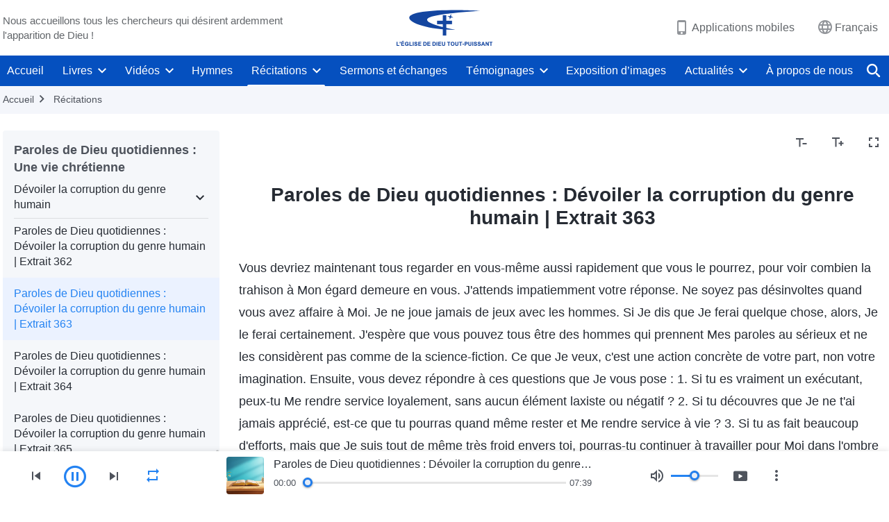

--- FILE ---
content_type: text/html; charset=UTF-8
request_url: https://fr.godfootsteps.org/recital-exposing-mankind-s-corruption-363.html
body_size: 22745
content:
<!DOCTYPE html>
<html dir="ltr" lang="fr-FR" prefix="og: https://ogp.me/ns#">
<head>
    
    <meta charset="UTF-8">
    <meta name="viewport" content="width=device-width, initial-scale=1.0, maximum-scale=1.0, user-scalable=no">
    <meta name="google-site-verification" content="sGSOMgTL7sHohUuvDuPlG4km8BtfIOutJbxjCT2A6Vw"/>
    <link rel="profile" href="https://gmpg.org/xfn/11">
        <link rel="alternate" href="https://www.godfootsteps.org" hreflang="zh-tw" title="全能神教會"/>
        <link rel="alternate" href="https://www.hidden-advent.org" hreflang="zh-cn" title="全能神教会"/>
        <link rel="alternate" href="https://ar.godfootsteps.org" hreflang="ar" title="كنيسة الله القدير"/>
        <link rel="alternate" href="https://bg.godfootsteps.org" hreflang="bg" title="Църквата на Всемогъщия Бог"/>
        <link rel="alternate" href="https://bn.godfootsteps.org" hreflang="bn" title="সর্বশক্তিমান ঈশ্বরের গির্জা"/>
        <link rel="alternate" href="https://de.godfootsteps.org" hreflang="de" title="Die Kirche des Allmächtigen Gottes"/>
        <link rel="alternate" href="https://el.godfootsteps.org" hreflang="el" title="Εκκλησία του Παντοδύναμου Θεού"/>
        <link rel="alternate" href="https://en.godfootsteps.org" hreflang="en" title="The Church of Almighty God"/>
        <link rel="alternate" href="https://es.godfootsteps.org" hreflang="es" title="Iglesia de Dios Todopoderoso"/>
        <link rel="alternate" href="https://fr.godfootsteps.org" hreflang="fr" title="L'Église de Dieu Tout-Puissant"/>
        <link rel="alternate" href="https://he.godfootsteps.org" hreflang="he" title="כנסיית האל הכול יכול"/>
        <link rel="alternate" href="https://hi.godfootsteps.org" hreflang="hi" title="सर्वशक्तिमान परमेश्वर की कलीसिया"/>
        <link rel="alternate" href="https://hmn.godfootsteps.org" hreflang="hmn" title="Pawg Ntseeg Ntawm Vajtswv Tus Uas Muaj Hwj Chim Loj Kawg Nkaus"/>
        <link rel="alternate" href="https://hr.godfootsteps.org" hreflang="hr" title="Crkva Svemogućeg Boga"/>
        <link rel="alternate" href="https://hu.godfootsteps.org" hreflang="hu" title="Mindenható Isten Egyháza"/>
        <link rel="alternate" href="https://id.godfootsteps.org" hreflang="id" title="Gereja Tuhan Yang Mahakuasa"/>
        <link rel="alternate" href="https://it.godfootsteps.org" hreflang="it" title="La Chiesa di Dio Onnipotente"/>
        <link rel="alternate" href="https://jp.godfootsteps.org" hreflang="ja" title="全能神教会"/>
        <link rel="alternate" href="https://km.godfootsteps.org" hreflang="km" title="ពួកជំនុំនៃព្រះដ៏មានគ្រប់ព្រះចេស្ដា"/>
        <link rel="alternate" href="https://kr.godfootsteps.org" hreflang="kr" title="전능하신 하나님 교회"/>
        <link rel="alternate" href="https://lo.godfootsteps.org" hreflang="lo" title="ຄຣິສຕະຈັກຂອງພຣະເຈົ້າອົງຊົງລິດທານຸພາບສູງສຸດ"/>
        <link rel="alternate" href="https://ml.godfootsteps.org" hreflang="ml" title="സര്‍വശക്തനായ ദൈവത്തിന്റെ സഭ"/>
        <link rel="alternate" href="https://mn.godfootsteps.org" hreflang="mn" title="Төгс Хүчит Бурханы Чуулган"/>
        <link rel="alternate" href="https://my.godfootsteps.org" hreflang="my" title="အနန္တတန်ခိုးရှင် ဘုရားသခင်၏အသင်းတော်"/>
        <link rel="alternate" href="https://ne.godfootsteps.org" hreflang="ne" title="सर्वशक्तिमान्‌ परमेश्‍वरको मण्डली"/>
        <link rel="alternate" href="https://nl.godfootsteps.org" hreflang="nl" title="De Kerk van Almachtige God"/>
        <link rel="alternate" href="https://pa.godfootsteps.org" hreflang="pa" title="ਸਰਬਸ਼ਕਤੀਮਾਨ ਪਰਮੇਸ਼ੁਰ ਦੀ ਕਲੀਸਿਯਾ"/>
        <link rel="alternate" href="https://pl.godfootsteps.org" hreflang="pl" title="Kościół Boga Wszechmogącego"/>
        <link rel="alternate" href="https://pt.godfootsteps.org" hreflang="pt" title="Igreja de Deus Todo-Poderoso"/>
        <link rel="alternate" href="https://ro.godfootsteps.org" hreflang="ro" title="Biserica lui Dumnezeu Atotputernic"/>
        <link rel="alternate" href="https://ru.godfootsteps.org" hreflang="ru" title="Церковь Всемогущего Бога"/>
        <link rel="alternate" href="https://sk.godfootsteps.org" hreflang="sk" title="Cirkev Všemohúceho Boha"/>
        <link rel="alternate" href="https://sr.godfootsteps.org" hreflang="sr" title="Crkva Svemogućeg Boga"/>
        <link rel="alternate" href="https://sv.godfootsteps.org" hreflang="sv" title="Allsmäktige Guds Kyrka"/>
        <link rel="alternate" href="https://sw.godfootsteps.org" hreflang="sw" title="Kanisa la Mwenyezi Mungu"/>
        <link rel="alternate" href="https://ta.godfootsteps.org" hreflang="ta" title="சர்வவல்லமையுள்ள தேவனுடைய திருச்சபை"/>
        <link rel="alternate" href="https://th.godfootsteps.org" hreflang="th" title="คริสตจักรแห่งพระเจ้าผู้ทรงมหิทธิฤทธิ์"/>
        <link rel="alternate" href="https://tl.godfootsteps.org" hreflang="tl" title="Ang Iglesia ng Makapangyarihang Diyos"/>
        <link rel="alternate" href="https://uk.godfootsteps.org" hreflang="uk" title="Церква Всемогутнього Бога"/>
        <link rel="alternate" href="https://ur.godfootsteps.org" hreflang="ur" title="قادر مطلق خدا کی کلیسیا"/>
        <link rel="alternate" href="https://vi.godfootsteps.org" hreflang="vi" title="Hội Thánh Đức Chúa Trời Toàn Năng"/>
        <link rel="alternate" href="https://zu.godfootsteps.org" hreflang="zu" title="IBandla LikaNkulunkulu USomandla"/>
        <meta http-equiv="x-dns-prefetch-control" content="on">
    <link rel="preconnect" href="//i.ytimg.com" crossorigin>
    <link rel="preconnect" href="//www.googletagmanager.com" crossorigin>
    <link rel="preconnect" href="//static.kingdomsalvation.org" crossorigin>
    <link rel="dns-prefetch" href="//i.ytimg.com">
    <link rel="dns-prefetch" href="//www.googletagmanager.com">
    <link rel="dns-prefetch" href="//static.kingdomsalvation.org">
    <link rel="apple-touch-icon" sizes="180x180" href="https://static.kingdomsalvation.org/cdn/images/website-icon/official/apple-touch-icon.png">
    <link rel="icon" type="image/png" sizes="32x32" href="https://static.kingdomsalvation.org/cdn/images/website-icon/official/favicon-32x32.png">
    <link rel="icon" type="image/png" sizes="16x16" href="https://static.kingdomsalvation.org/cdn/images/website-icon/official/favicon-16x16.png">

    
		<!-- All in One SEO 4.6.2 - aioseo.com -->
		<title>Paroles de Dieu quotidiennes : Dévoiler la corruption du genre humain | Extrait 363 | L'Église de Dieu Tout-Puissant</title>
		<meta name="description" content="Vous devriez maintenant tous regarder en vous-même aussi rapidement que vous le pourrez, pour voir combien la trahison à Mon égard demeure en vous. J&#039;attends impatiemment votre réponse. Ne soyez pas désinvoltes quand vous avez affaire à Moi. Je ne joue jamais de jeux avec les hommes. Si Je dis que Je ferai quelque chose," />
		<meta name="robots" content="max-image-preview:large" />
		<meta name="msvalidate.01" content="D470DE017DADCA1D16939AC698E65441" />
		<link rel="canonical" href="https://fr.godfootsteps.org/recital-exposing-mankind-s-corruption-363.html" />
		<meta name="generator" content="All in One SEO (AIOSEO) 4.6.2" />
		<meta property="og:locale" content="fr_FR" />
		<meta property="og:site_name" content="L&#039;Église de Dieu Tout-Puissant" />
		<meta property="og:type" content="article" />
		<meta property="og:title" content="Paroles de Dieu quotidiennes : Dévoiler la corruption du genre humain | Extrait 363 | L&#039;Église de Dieu Tout-Puissant" />
		<meta property="og:description" content="Vous devriez maintenant tous regarder en vous-même aussi rapidement que vous le pourrez, pour voir combien la trahison à Mon égard demeure en vous. J&#039;attends impatiemment votre réponse. Ne soyez pas désinvoltes quand vous avez affaire à Moi. Je ne joue jamais de jeux avec les hommes. Si Je dis que Je ferai quelque chose," />
		<meta property="og:url" content="https://fr.godfootsteps.org/recital-exposing-mankind-s-corruption-363.html" />
		<meta property="og:image" content="https://fr.godfootsteps.org/wp-content/uploads/2021/10/renleibaihuai.jpg?v=240927&amp;v=240927" />
		<meta property="og:image:secure_url" content="https://fr.godfootsteps.org/wp-content/uploads/2021/10/renleibaihuai.jpg?v=240927&amp;v=240927" />
		<meta property="article:publisher" content="https://www.facebook.com/kingdomsalvation.fr" />
		<meta name="twitter:card" content="summary_large_image" />
		<meta name="twitter:site" content="@CAGchurchfr" />
		<meta name="twitter:title" content="Paroles de Dieu quotidiennes : Dévoiler la corruption du genre humain | Extrait 363 | L&#039;Église de Dieu Tout-Puissant" />
		<meta name="twitter:description" content="Vous devriez maintenant tous regarder en vous-même aussi rapidement que vous le pourrez, pour voir combien la trahison à Mon égard demeure en vous. J&#039;attends impatiemment votre réponse. Ne soyez pas désinvoltes quand vous avez affaire à Moi. Je ne joue jamais de jeux avec les hommes. Si Je dis que Je ferai quelque chose," />
		<meta name="twitter:image" content="https://fr.godfootsteps.org/wp-content/uploads/2021/10/renleibaihuai.jpg?v=240927" />
		<meta name="google" content="nositelinkssearchbox" />
		<script type="application/ld+json" class="aioseo-schema">
			{"@context":"https:\/\/schema.org","@graph":[{"@type":"Article","@id":"https:\/\/fr.godfootsteps.org\/recital-exposing-mankind-s-corruption-363.html#article","name":"Paroles de Dieu quotidiennes : D\u00e9voiler la corruption du genre humain | Extrait 363 | L'\u00c9glise de Dieu Tout-Puissant","headline":"Paroles de Dieu quotidiennes : D\u00e9voiler la corruption du genre humain | Extrait 363","author":{"@id":"https:\/\/fr.godfootsteps.org\/author\/gospelfradmin#author"},"publisher":{"@id":"https:\/\/fr.godfootsteps.org\/#organization"},"datePublished":"2020-08-10T16:46:32+02:00","dateModified":"2023-12-03T23:06:14+01:00","inLanguage":"fr-FR","mainEntityOfPage":{"@id":"https:\/\/fr.godfootsteps.org\/recital-exposing-mankind-s-corruption-363.html#webpage"},"isPartOf":{"@id":"https:\/\/fr.godfootsteps.org\/recital-exposing-mankind-s-corruption-363.html#webpage"},"articleSection":"D\u00e9voiler la corruption du genre humain"},{"@type":"BreadcrumbList","@id":"https:\/\/fr.godfootsteps.org\/recital-exposing-mankind-s-corruption-363.html#breadcrumblist","itemListElement":[{"@type":"ListItem","@id":"https:\/\/fr.godfootsteps.org\/#listItem","position":1,"name":"Home"}]},{"@type":"Organization","@id":"https:\/\/fr.godfootsteps.org\/#organization","name":"L'\u00c9glise de Dieu Tout-Puissant","url":"https:\/\/fr.godfootsteps.org\/","sameAs":["https:\/\/www.instagram.com\/thechurchofalmightygod.fr","https:\/\/www.youtube.com\/channel\/UCb6tGuIid4hQPg7-z23QBjQ"]},{"@type":"Person","@id":"https:\/\/fr.godfootsteps.org\/author\/gospelfradmin#author","url":"https:\/\/fr.godfootsteps.org\/author\/gospelfradmin","name":"gospelfradmin","image":{"@type":"ImageObject","@id":"https:\/\/fr.godfootsteps.org\/recital-exposing-mankind-s-corruption-363.html#authorImage","url":"https:\/\/secure.gravatar.com\/avatar\/9a3ae2c87bf06fac932a636d54f93dc9?s=96&r=g","width":96,"height":96,"caption":"gospelfradmin"}},{"@type":"WebPage","@id":"https:\/\/fr.godfootsteps.org\/recital-exposing-mankind-s-corruption-363.html#webpage","url":"https:\/\/fr.godfootsteps.org\/recital-exposing-mankind-s-corruption-363.html","name":"Paroles de Dieu quotidiennes : D\u00e9voiler la corruption du genre humain | Extrait 363 | L'\u00c9glise de Dieu Tout-Puissant","description":"Vous devriez maintenant tous regarder en vous-m\u00eame aussi rapidement que vous le pourrez, pour voir combien la trahison \u00e0 Mon \u00e9gard demeure en vous. J'attends impatiemment votre r\u00e9ponse. Ne soyez pas d\u00e9sinvoltes quand vous avez affaire \u00e0 Moi. Je ne joue jamais de jeux avec les hommes. Si Je dis que Je ferai quelque chose,","inLanguage":"fr-FR","isPartOf":{"@id":"https:\/\/fr.godfootsteps.org\/#website"},"breadcrumb":{"@id":"https:\/\/fr.godfootsteps.org\/recital-exposing-mankind-s-corruption-363.html#breadcrumblist"},"author":{"@id":"https:\/\/fr.godfootsteps.org\/author\/gospelfradmin#author"},"creator":{"@id":"https:\/\/fr.godfootsteps.org\/author\/gospelfradmin#author"},"datePublished":"2020-08-10T16:46:32+02:00","dateModified":"2023-12-03T23:06:14+01:00"},{"@type":"WebSite","@id":"https:\/\/fr.godfootsteps.org\/#website","url":"https:\/\/fr.godfootsteps.org\/","name":"L'\u00c9glise de Dieu Tout-Puissant","inLanguage":"fr-FR","publisher":{"@id":"https:\/\/fr.godfootsteps.org\/#organization"}}]}
		</script>
		<!-- All in One SEO -->

<style id='jetpack-sharing-buttons-style-inline-css' type='text/css'>
.jetpack-sharing-buttons__services-list{display:flex;flex-direction:row;flex-wrap:wrap;gap:0;list-style-type:none;margin:5px;padding:0}.jetpack-sharing-buttons__services-list.has-small-icon-size{font-size:12px}.jetpack-sharing-buttons__services-list.has-normal-icon-size{font-size:16px}.jetpack-sharing-buttons__services-list.has-large-icon-size{font-size:24px}.jetpack-sharing-buttons__services-list.has-huge-icon-size{font-size:36px}@media print{.jetpack-sharing-buttons__services-list{display:none!important}}ul.jetpack-sharing-buttons__services-list.has-background{padding:1.25em 2.375em}
</style>
<style id='classic-theme-styles-inline-css' type='text/css'>
/*! This file is auto-generated */
.wp-block-button__link{color:#fff;background-color:#32373c;border-radius:9999px;box-shadow:none;text-decoration:none;padding:calc(.667em + 2px) calc(1.333em + 2px);font-size:1.125em}.wp-block-file__button{background:#32373c;color:#fff;text-decoration:none}
</style>
<style id='global-styles-inline-css' type='text/css'>
body{--wp--preset--color--black: #000000;--wp--preset--color--cyan-bluish-gray: #abb8c3;--wp--preset--color--white: #ffffff;--wp--preset--color--pale-pink: #f78da7;--wp--preset--color--vivid-red: #cf2e2e;--wp--preset--color--luminous-vivid-orange: #ff6900;--wp--preset--color--luminous-vivid-amber: #fcb900;--wp--preset--color--light-green-cyan: #7bdcb5;--wp--preset--color--vivid-green-cyan: #00d084;--wp--preset--color--pale-cyan-blue: #8ed1fc;--wp--preset--color--vivid-cyan-blue: #0693e3;--wp--preset--color--vivid-purple: #9b51e0;--wp--preset--gradient--vivid-cyan-blue-to-vivid-purple: linear-gradient(135deg,rgba(6,147,227,1) 0%,rgb(155,81,224) 100%);--wp--preset--gradient--light-green-cyan-to-vivid-green-cyan: linear-gradient(135deg,rgb(122,220,180) 0%,rgb(0,208,130) 100%);--wp--preset--gradient--luminous-vivid-amber-to-luminous-vivid-orange: linear-gradient(135deg,rgba(252,185,0,1) 0%,rgba(255,105,0,1) 100%);--wp--preset--gradient--luminous-vivid-orange-to-vivid-red: linear-gradient(135deg,rgba(255,105,0,1) 0%,rgb(207,46,46) 100%);--wp--preset--gradient--very-light-gray-to-cyan-bluish-gray: linear-gradient(135deg,rgb(238,238,238) 0%,rgb(169,184,195) 100%);--wp--preset--gradient--cool-to-warm-spectrum: linear-gradient(135deg,rgb(74,234,220) 0%,rgb(151,120,209) 20%,rgb(207,42,186) 40%,rgb(238,44,130) 60%,rgb(251,105,98) 80%,rgb(254,248,76) 100%);--wp--preset--gradient--blush-light-purple: linear-gradient(135deg,rgb(255,206,236) 0%,rgb(152,150,240) 100%);--wp--preset--gradient--blush-bordeaux: linear-gradient(135deg,rgb(254,205,165) 0%,rgb(254,45,45) 50%,rgb(107,0,62) 100%);--wp--preset--gradient--luminous-dusk: linear-gradient(135deg,rgb(255,203,112) 0%,rgb(199,81,192) 50%,rgb(65,88,208) 100%);--wp--preset--gradient--pale-ocean: linear-gradient(135deg,rgb(255,245,203) 0%,rgb(182,227,212) 50%,rgb(51,167,181) 100%);--wp--preset--gradient--electric-grass: linear-gradient(135deg,rgb(202,248,128) 0%,rgb(113,206,126) 100%);--wp--preset--gradient--midnight: linear-gradient(135deg,rgb(2,3,129) 0%,rgb(40,116,252) 100%);--wp--preset--font-size--small: 13px;--wp--preset--font-size--medium: 20px;--wp--preset--font-size--large: 36px;--wp--preset--font-size--x-large: 42px;--wp--preset--spacing--20: 0.44rem;--wp--preset--spacing--30: 0.67rem;--wp--preset--spacing--40: 1rem;--wp--preset--spacing--50: 1.5rem;--wp--preset--spacing--60: 2.25rem;--wp--preset--spacing--70: 3.38rem;--wp--preset--spacing--80: 5.06rem;--wp--preset--shadow--natural: 6px 6px 9px rgba(0, 0, 0, 0.2);--wp--preset--shadow--deep: 12px 12px 50px rgba(0, 0, 0, 0.4);--wp--preset--shadow--sharp: 6px 6px 0px rgba(0, 0, 0, 0.2);--wp--preset--shadow--outlined: 6px 6px 0px -3px rgba(255, 255, 255, 1), 6px 6px rgba(0, 0, 0, 1);--wp--preset--shadow--crisp: 6px 6px 0px rgba(0, 0, 0, 1);}:where(.is-layout-flex){gap: 0.5em;}:where(.is-layout-grid){gap: 0.5em;}body .is-layout-flow > .alignleft{float: left;margin-inline-start: 0;margin-inline-end: 2em;}body .is-layout-flow > .alignright{float: right;margin-inline-start: 2em;margin-inline-end: 0;}body .is-layout-flow > .aligncenter{margin-left: auto !important;margin-right: auto !important;}body .is-layout-constrained > .alignleft{float: left;margin-inline-start: 0;margin-inline-end: 2em;}body .is-layout-constrained > .alignright{float: right;margin-inline-start: 2em;margin-inline-end: 0;}body .is-layout-constrained > .aligncenter{margin-left: auto !important;margin-right: auto !important;}body .is-layout-constrained > :where(:not(.alignleft):not(.alignright):not(.alignfull)){max-width: var(--wp--style--global--content-size);margin-left: auto !important;margin-right: auto !important;}body .is-layout-constrained > .alignwide{max-width: var(--wp--style--global--wide-size);}body .is-layout-flex{display: flex;}body .is-layout-flex{flex-wrap: wrap;align-items: center;}body .is-layout-flex > *{margin: 0;}body .is-layout-grid{display: grid;}body .is-layout-grid > *{margin: 0;}:where(.wp-block-columns.is-layout-flex){gap: 2em;}:where(.wp-block-columns.is-layout-grid){gap: 2em;}:where(.wp-block-post-template.is-layout-flex){gap: 1.25em;}:where(.wp-block-post-template.is-layout-grid){gap: 1.25em;}.has-black-color{color: var(--wp--preset--color--black) !important;}.has-cyan-bluish-gray-color{color: var(--wp--preset--color--cyan-bluish-gray) !important;}.has-white-color{color: var(--wp--preset--color--white) !important;}.has-pale-pink-color{color: var(--wp--preset--color--pale-pink) !important;}.has-vivid-red-color{color: var(--wp--preset--color--vivid-red) !important;}.has-luminous-vivid-orange-color{color: var(--wp--preset--color--luminous-vivid-orange) !important;}.has-luminous-vivid-amber-color{color: var(--wp--preset--color--luminous-vivid-amber) !important;}.has-light-green-cyan-color{color: var(--wp--preset--color--light-green-cyan) !important;}.has-vivid-green-cyan-color{color: var(--wp--preset--color--vivid-green-cyan) !important;}.has-pale-cyan-blue-color{color: var(--wp--preset--color--pale-cyan-blue) !important;}.has-vivid-cyan-blue-color{color: var(--wp--preset--color--vivid-cyan-blue) !important;}.has-vivid-purple-color{color: var(--wp--preset--color--vivid-purple) !important;}.has-black-background-color{background-color: var(--wp--preset--color--black) !important;}.has-cyan-bluish-gray-background-color{background-color: var(--wp--preset--color--cyan-bluish-gray) !important;}.has-white-background-color{background-color: var(--wp--preset--color--white) !important;}.has-pale-pink-background-color{background-color: var(--wp--preset--color--pale-pink) !important;}.has-vivid-red-background-color{background-color: var(--wp--preset--color--vivid-red) !important;}.has-luminous-vivid-orange-background-color{background-color: var(--wp--preset--color--luminous-vivid-orange) !important;}.has-luminous-vivid-amber-background-color{background-color: var(--wp--preset--color--luminous-vivid-amber) !important;}.has-light-green-cyan-background-color{background-color: var(--wp--preset--color--light-green-cyan) !important;}.has-vivid-green-cyan-background-color{background-color: var(--wp--preset--color--vivid-green-cyan) !important;}.has-pale-cyan-blue-background-color{background-color: var(--wp--preset--color--pale-cyan-blue) !important;}.has-vivid-cyan-blue-background-color{background-color: var(--wp--preset--color--vivid-cyan-blue) !important;}.has-vivid-purple-background-color{background-color: var(--wp--preset--color--vivid-purple) !important;}.has-black-border-color{border-color: var(--wp--preset--color--black) !important;}.has-cyan-bluish-gray-border-color{border-color: var(--wp--preset--color--cyan-bluish-gray) !important;}.has-white-border-color{border-color: var(--wp--preset--color--white) !important;}.has-pale-pink-border-color{border-color: var(--wp--preset--color--pale-pink) !important;}.has-vivid-red-border-color{border-color: var(--wp--preset--color--vivid-red) !important;}.has-luminous-vivid-orange-border-color{border-color: var(--wp--preset--color--luminous-vivid-orange) !important;}.has-luminous-vivid-amber-border-color{border-color: var(--wp--preset--color--luminous-vivid-amber) !important;}.has-light-green-cyan-border-color{border-color: var(--wp--preset--color--light-green-cyan) !important;}.has-vivid-green-cyan-border-color{border-color: var(--wp--preset--color--vivid-green-cyan) !important;}.has-pale-cyan-blue-border-color{border-color: var(--wp--preset--color--pale-cyan-blue) !important;}.has-vivid-cyan-blue-border-color{border-color: var(--wp--preset--color--vivid-cyan-blue) !important;}.has-vivid-purple-border-color{border-color: var(--wp--preset--color--vivid-purple) !important;}.has-vivid-cyan-blue-to-vivid-purple-gradient-background{background: var(--wp--preset--gradient--vivid-cyan-blue-to-vivid-purple) !important;}.has-light-green-cyan-to-vivid-green-cyan-gradient-background{background: var(--wp--preset--gradient--light-green-cyan-to-vivid-green-cyan) !important;}.has-luminous-vivid-amber-to-luminous-vivid-orange-gradient-background{background: var(--wp--preset--gradient--luminous-vivid-amber-to-luminous-vivid-orange) !important;}.has-luminous-vivid-orange-to-vivid-red-gradient-background{background: var(--wp--preset--gradient--luminous-vivid-orange-to-vivid-red) !important;}.has-very-light-gray-to-cyan-bluish-gray-gradient-background{background: var(--wp--preset--gradient--very-light-gray-to-cyan-bluish-gray) !important;}.has-cool-to-warm-spectrum-gradient-background{background: var(--wp--preset--gradient--cool-to-warm-spectrum) !important;}.has-blush-light-purple-gradient-background{background: var(--wp--preset--gradient--blush-light-purple) !important;}.has-blush-bordeaux-gradient-background{background: var(--wp--preset--gradient--blush-bordeaux) !important;}.has-luminous-dusk-gradient-background{background: var(--wp--preset--gradient--luminous-dusk) !important;}.has-pale-ocean-gradient-background{background: var(--wp--preset--gradient--pale-ocean) !important;}.has-electric-grass-gradient-background{background: var(--wp--preset--gradient--electric-grass) !important;}.has-midnight-gradient-background{background: var(--wp--preset--gradient--midnight) !important;}.has-small-font-size{font-size: var(--wp--preset--font-size--small) !important;}.has-medium-font-size{font-size: var(--wp--preset--font-size--medium) !important;}.has-large-font-size{font-size: var(--wp--preset--font-size--large) !important;}.has-x-large-font-size{font-size: var(--wp--preset--font-size--x-large) !important;}
.wp-block-navigation a:where(:not(.wp-element-button)){color: inherit;}
:where(.wp-block-post-template.is-layout-flex){gap: 1.25em;}:where(.wp-block-post-template.is-layout-grid){gap: 1.25em;}
:where(.wp-block-columns.is-layout-flex){gap: 2em;}:where(.wp-block-columns.is-layout-grid){gap: 2em;}
.wp-block-pullquote{font-size: 1.5em;line-height: 1.6;}
</style>

<!-- <meta name="GmediaGallery" version="1.22.0/1.8.0" license="" /> -->
<script type="application/ld+json">
        [{
            "@context": "http://schema.org",
            "@type": "WebSite",
            "name": "L&#039;Église de Dieu Tout-Puissant",
            "url": "https://fr.godfootsteps.org"
        }]
        </script>
<script>
        window.$g2_config = {
            site_lang:"fr_FR",
            site_type:"official",
            is_cn:false,
            is_latin:true,
            is_rtl:false,
            media_url:"https://static.kingdomsalvation.org",
            s_footnotes:"Note de bas de page",
            template_name:"page-recital-player",
            videoPlatform:"YouTube",
            facebook_user_name:"kingdomsalvation.fr",
            host_name:"https://fr.godfootsteps.org",
            comments_platform:"jetpack",
        }
        </script>
  <script type="text/javascript">
    function getBrowserInfo() {
      var Sys = {};
      var ua = navigator.userAgent.toLowerCase();
      var re = /(rv:|msie|edge|firefox|chrome|opera|version).*?([\d.]+)/;
      var m = ua.match(re);
      Sys.browser = m[1].replace(/version/, "'safari");
      Sys.ver = m[2];
      return Sys;
    }

    function versionInfo() {
      document.documentElement.setAttribute('versionOld', 'true');
      document.write('<style type="text/css" id="BrowVer">html[versionOld]{display:none;}</style>');
    }
    var sys = getBrowserInfo();
    switch (sys.browser) {
      case 'chrome':
        parseInt(sys.ver) <= 60 && versionInfo();
        break;
      case 'firefox':
        parseInt(sys.ver) <= 50 && versionInfo();
        break;
      case 'safari':
        parseInt(sys.ver) <= 10 && versionInfo();
        break;
        //  IE
      case 'rv':
      case 'msie':
        parseInt(sys.ver) <= 10 && versionInfo();
        break;
      case 'opera':
        parseInt(sys.ver) <= 10 && versionInfo();
        break;
      default:
        ''
        break;
    }
  </script>
        <link rel="stylesheet" type="text/css" href="https://static.kingdomsalvation.org/cdn/v3/official/framework/css/framework.min.css?v=240927">
        <link rel="stylesheet" type="text/css" href="https://static.kingdomsalvation.org/cdn/v3/common/header/header.min.css?v=240927">
                <link rel="stylesheet" type="text/css" href="https://static.kingdomsalvation.org/cdn/v3/common/footer/footer.min.css?v=240927" media="print" onload="this.media='all'">
                <link rel="stylesheet" href="https://static.kingdomsalvation.org/cdn/v3/common/call-action-guild/call-action-guild.min.css?v=240927" media="print" onload="this.media='all'">
<link rel="stylesheet" type="text/css" href="https://static.kingdomsalvation.org/cdn/v3/common/page-recital-player/page-recital-player.min.css?v=240927">
<script type="text/javascript">
/* <![CDATA[ */
var gospelAjax = {"ajaxurl":"https:\/\/fr.godfootsteps.org\/wp-admin\/admin-ajax.php","security":"b247faa62d"};
/* ]]> */
</script>
    <style>@font-face{font-family:icomoon;src:url('https://static.kingdomsalvation.org/cdn/v3/sources/fonts/official/fonts/icomoon.woff?v=240927') format('woff');font-weight: normal;font-style:normal;font-display:swap}[class*=" icon-"],[class^=icon-]{font-family:icomoon!important;speak:never;font-style:normal;font-weight:400;font-variant:normal;text-transform:none;line-height:1;-webkit-font-smoothing:antialiased;-moz-osx-font-smoothing:grayscale}.icon-videos-list:before{content:"\e945";color:#fff;}.icon-content-copy:before{content:"\e942";color:#666}.icon-widgets:before{content:"\e943";color:#666}.icon-filter-list:before{content:"\e944"}.icon-youtube .path1:before{content:"\e940";color:#fff}.icon-youtube .path2:before{content:"\e941";margin-left:-1.421875em;color:#000}.icon-chatonline .path1:before{content:"\e93d";color:#8ad686}.icon-chatonline .path2:before{content:"\e93e";margin-left:-1.23046875em;color:#fff}.icon-chatonline .path3:before{content:"\e93f";margin-left:-1.23046875em;color:#4db748}.icon-chat-icon .path1:before{content:"\e903";color:none;opacity:.85}.icon-chat-icon .path2:before{content:"\e904";margin-left:-1em;color:#000;opacity:.85}.icon-chat-icon .path3:before{content:"\e93b";margin-left:-1em;color:#fff;opacity:.85}.icon-close:before{content:"\e922"}.icon-cached:before{content:"\e93c"}.icon-lrc:before{content:"\e902"}.icon-send:before{content:"\e901"}.icon-volume-off:before{content:"\e93a"}.icon-play-arrow-filled:before{content:"\e900"}.icon-repeat-one:before{content:"\e938"}.icon-copy-link:before{content:"\e905"}.icon-communication-list:before{content:"\e906"}.icon-font-setting:before{content:"\e907"}.icon-font-add:before{content:"\e908"}.icon-font-cut:before{content:"\e909"}.icon-shuffle:before{content:"\e90a"}.icon-repeat:before{content:"\e90b"}.icon-share:before{content:"\e90c"}.icon-list-download:before{content:"\e90d"}.icon-text-rotate-vertical:before{content:"\e90e"}.icon-movie:before{content:"\e90f"}.icon-line-movie:before{content:"\e910"}.icon-forum:before{content:"\e911"}.icon-audio:before{content:"\e912"}.icon-books:before{content:"\e913"}.icon-search:before{content:"\e914"}.icon-headset:before{content:"\e915"}.icon-volume-mute:before{content:"\e916"}.icon-expand-more:before{content:"\e917"}.icon-expand-less:before{content:"\e918"}.icon-fullscreen-exit:before{content:"\e919"}.icon-fullscreen:before{content:"\e91a"}.icon-videocam:before{content:"\e91b"}.icon-play-arrow-outline:before{content:"\e91c"}.icon-cloud-download:before{content:"\e91d"}.icon-tune:before{content:"\e91e"}.icon-palette:before{content:"\e91f"}.icon-more-vert:before{content:"\e920"}.icon-menu:before{content:"\e921"}.icon-cancel:before{content:"\e923"}.icon-arrow-drop-down:before{content:"\e924"}.icon-arrow-back:before{content:"\e925"}.icon-navigate-next:before{content:"\e926"}.icon-navigate-before:before{content:"\e927"}.icon-phone-iphone:before{content:"\e928"}.icon-format-list-bulleted:before{content:"\e929"}.icon-mail-outline:before{content:"\e92a"}.icon-call:before{content:"\e92b"}.icon-playlist-play:before{content:"\e92c"}.icon-volume-up:before{content:"\e92d"}.icon-play-circle-outline:before{content:"\e92e"}.icon-pause-circle-outline:before{content:"\e92f"}.icon-skip-previous:before{content:"\e930"}.icon-skip-next:before{content:"\e931"}.icon-playlist-add:before{content:"\e932"}.icon-high-quality:before{content:"\e933"}.icon-language:before{content:"\e934"}.icon-list:before{content:"\e935"}.icon-history:before{content:"\e936"}.icon-view-list:before{content:"\e937"}.icon-view-module:before{content:"\e939"}</style>
    <style id="customCss"></style>

    <!-- Google Tag Manager -->
    <script>
        (function(w,d,s,l,i){
            w[l]=w[l]||[];
            w[l].push({'gtm.start':new Date().getTime(),event:'gtm.js'});
            var f=d.getElementsByTagName(s)[0],j=d.createElement(s),dl=l != 'dataLayer'?'&l='+l:'';
            j.async=true;j.src='https://www.googletagmanager.com/gtm.js?id='+i+dl;
            f.parentNode.insertBefore(j, f);
        })
        (window, document, 'script', 'dataLayer', 'GTM-P5C3B3B');
    </script>
    <!-- End Google Tag Manager -->
</head>
<body class="latin post-template-default single single-post postid-33530 single-format-standard" site_type="official" template_name="page-recital-player">
<!-- Google Tag Manager (noscript) -->
<noscript>
    <iframe src="https://www.googletagmanager.com/ns.html?id=GTM-P5C3B3B" height="0" width="0" style="display:none;visibility:hidden"></iframe>
</noscript>
<!-- End Google Tag Manager (noscript) -->
<div class="head-commercial-wrap d-xl-none" data-showType="image_gif" data-fixed="true" data-loop="yes" widgetId="commercial_whole_device_top">
    <a class="recom-item messenger-payload"  href="https://chat.whatsapp.com/Hsl1G6Bo5cSGMaUwzxxHk9" data-android="" data-ios=""
        data-tab-img="https://fr.godfootsteps.org/wp-content/uploads/2025/06/WB-TAB-ZB20250530-FR-1536×190.gif" data-mb-img="https://fr.godfootsteps.org/wp-content/uploads/2025/06/WB-MB-ZB20250530-FR-750×150.gif" data-adname="来自神的祝福"
        data-title="来自神的祝福" tabIndex="0" linkType="page_link" target="_blank" data-ref="TOP-AD"></a>
</div><header id="header">
    <div class="container head">
        <p class="d-none d-xl-block">Nous accueillons tous les chercheurs qui désirent ardemment l'apparition de Dieu !</p>
        <button id="sidenav-btn" data-target="mobile-slide-out" class="d-xl-none btn btn-icon"><i class="icon-menu"></i>
        </button>
        <a href="https://fr.godfootsteps.org" class="logo" title="L&#039;Église de Dieu Tout-Puissant">
            <img src="https://fr.godfootsteps.org/wp-content/uploads/2023/09/fr-logo.svg" alt="L&#039;Église de Dieu Tout-Puissant" title="L&#039;Église de Dieu Tout-Puissant">
            <h1>L&#039;Église de Dieu Tout-Puissant</h1>
        </a>
        <div class="head-right">
            <a href="javascript:;" id="apps-trigger-btn" class="mobile-app">
                <i class="icon-phone-iphone"></i>Applications mobiles</a>
            <button class="language"><i class="icon-language"></i>Français</button>
            <button class="mb-search-show-btn d-xl-none btn btn-icon"><i class="icon-search"></i></button>
        </div>
    </div>
    <nav id="navbar" class="d-none d-xl-block">
        <div class="container nav-box-navigation">
			<ul id="nav-menu" class="menu"><li class="menu-item menu-item-type-post_type"><a href="https://fr.godfootsteps.org/">Accueil</a></li>
<li class="menu-item menu-item-type-post_type menu-item-has-children"><a href="https://fr.godfootsteps.org/books.html">Livres</a><button class="btn icon-expand-more"></button>
<ul class="sub-menu">
	<li class="menu-item"><a href="/books/utterances-of-christ.html">Déclarations de Christ des derniers jours</a></li>
	<li class="menu-item"><a href="/books/gospel-books.html">Livres évangéliques</a></li>
	<li class="menu-item"><a href="/books/books-on-life-entry.html">Livres sur l'entrée dans la vie</a></li>
	<li class="menu-item"><a href="/books/testimonies.html">Témoignages d’expérience</a></li>
</ul>
</li>
<li class="menu-item menu-item-type-post_type menu-item-has-children"><a href="https://fr.godfootsteps.org/videos.html">Vidéos</a><button class="btn icon-expand-more"></button>
<ul class="sub-menu">
	<li class="menu-item menu-item-has-children"><a href="#">Lectures des paroles de Dieu Tout-Puissant</a><button class="btn icon-expand-more"></button>
	<ul class="sub-menu">
		<li class="menu-item"><a href="/video-category/readings-of-Almighty-God-s-words.html">Lectures de La Parole, vol. 1 : L’apparition et l’œuvre de Dieu</a></li>
		<li class="menu-item"><a href="/video-category/the-way-to-know-God.html">Lectures de La Parole, vol. 2 : Sur la connaissance de Dieu</a></li>
		<li class="menu-item"><a href="/video-category/records-of-talks-of-Christ-of-the-last-days.html">Lectures de La Parole, vol. 3 : Discours de Christ des derniers jours</a></li>
		<li class="menu-item"><a href="/video-category/video-exposing-antichrists.html">Lectures de La Parole, vol. 4 : Exposer les antéchrists</a></li>
		<li class="menu-item"><a href="/video-category/video-responsibilities-of-leaders-and-workers.html">Lectures de La Parole, vol. 5 : Les responsabilités des dirigeants et des ouvriers</a></li>
		<li class="menu-item"><a href="https://fr.godfootsteps.org/video-category/video-on-the-pursuit-of-the-truth.html">Lectures de La Parole, vol. 6 : Sur la poursuite de la vérité</a></li>
	</ul>
</li>
	<li class="menu-item"><a href="/video-category/daily-words-of-God.html">Lectures de Paroles de Dieu quotidiennes</a></li>
	<li class="menu-item"><a href="/video-category/gospel-movies.html">Films de l’évangile</a></li>
	<li class="menu-item"><a href="/video-category/persecution-experience-movies.html">Films de persécution religieuse</a></li>
	<li class="menu-item"><a href="/video-category/experience-testimonies.html">Témoignages de la vie d’Église</a></li>
	<li class="menu-item"><a href="/video-category/life-experience-video.html">Films de témoignages sur l’expérience de vie</a></li>
	<li class="menu-item"><a href="https://fr.godfootsteps.org/video-category/sermons-seeking-true-faith.html">Série de sermons : À la recherche de la vraie foi</a></li>
	<li class="menu-item"><a href="/video-category/kingdom-mv.html">Vidéos musicales</a></li>
	<li class="menu-item"><a href="https://fr.godfootsteps.org/video-category/kingdom-songs-of-praise.html">Chœur de danse</a></li>
	<li class="menu-item"><a href="/video-category/choir.html">Série de vidéos du chœur</a></li>
	<li class="menu-item"><a href="/video-category/the-life-of-the-church-artistic-series.html">La vie de l’Église – Série de variétés</a></li>
	<li class="menu-item"><a href="/video-category/hymns.html">Vidéos d’hymnes</a></li>
	<li class="menu-item"><a href="https://fr.godfootsteps.org/video-category/disclosure-of-the-true-facts.html">Révéler la vérité</a></li>
	<li class="menu-item"><a href="https://fr.godfootsteps.org/video-category/gospel-wonderful-pieces.html">Extraits de films</a></li>
	<li class="menu-item menu-item-has-children"><a href="/video-category/feature-pages.html">Moments forts des films</a><button class="btn icon-expand-more"></button>
	<ul class="sub-menu">
		<li class="menu-item"><a href="/video-category/choir-pages.html">Moments forts du chœur</a></li>
		<li class="menu-item"><a href="/video-category/gospel-movie-pages.html">Moments forts des films</a></li>
	</ul>
</li>
</ul>
</li>
<li class="menu-item menu-item-type-post_type"><a href="https://fr.godfootsteps.org/hymns.html">Hymnes</a></li>
<li class="menu-item menu-item-type-post_type menu-item-has-children"><a href="https://fr.godfootsteps.org/recital.html">Récitations</a><button class="btn icon-expand-more"></button>
<ul class="sub-menu">
	<li class="menu-item"><a href="/readings-knowing-God.html">Paroles de Dieu quotidiennes : Connaître Dieu</a></li>
	<li class="menu-item menu-item-has-children"><a href="/readings-a-christian-life.html">Paroles de Dieu quotidiennes : Une vie chrétienne</a><button class="btn icon-expand-more"></button>
	<ul class="sub-menu">
		<li class="menu-item"><a href="/the-three-stages-of-work.html">Les trois étapes de l’œuvre</a></li>
		<li class="menu-item"><a href="/God-s-appearance-and-work.html">L’apparition et l’oeuvre de Dieu</a></li>
		<li class="menu-item"><a href="/judgment-in-the-last-days.html">Le jugement dans les derniers jours</a></li>
		<li class="menu-item"><a href="/the-incarnation.html">L’incarnation</a></li>
		<li class="menu-item"><a href="/knowing-God-s-work.html">Connaître l’œuvre de Dieu</a></li>
		<li class="menu-item"><a href="/God-s-disposition-and-what-He-has-and-is.html">Le tempérament de Dieu et ce qu’Il a et est</a></li>
		<li class="menu-item"><a href="/mysteries-about-the-bible.html">Mystères sur de la Bible</a></li>
		<li class="menu-item"><a href="/exposing-religious-notions.html">Dévoiler les idées fausses religieuses</a></li>
		<li class="menu-item"><a href="/exposing-mankind-s-corruption.html">Dévoiler la corruption du genre humain</a></li>
		<li class="menu-item"><a href="/entry-into-life-readings-a-christian-life.html">L’entrée dans la vie</a></li>
		<li class="menu-item"><a href="/destinations-and-outcomes.html">Destinations et issues</a></li>
	</ul>
</li>
	<li class="menu-item"><a href="/recital-god-word-selected-passages.html">La Parole, vol. 1 : L’apparition et l’œuvre de Dieu (sélections)</a></li>
	<li class="menu-item"><a href="https://fr.godfootsteps.org/readings-on-knowing-God-selections.html">La Parole, vol. 2 : Sur la connaissance de Dieu (chapitres complets)</a></li>
	<li class="menu-item"><a href="/readings-records-of-talks-of-Christ-of-the-last-days.html">La Parole, vol. 3 : Discours de Christ des derniers jours (chapitres complets)</a></li>
	<li class="menu-item"><a href="/audio-exposing-antichrists.html">La Parole, vol. 4 : Exposer les antéchrists (chapitres complets)</a></li>
	<li class="menu-item"><a href="/audio-responsibilities-of-leaders-and-workers.html">La Parole, vol. 5 : Les responsabilités des dirigeants et des ouvriers (chapitres complets)</a></li>
	<li class="menu-item"><a href="/recital-on-the-pursuit-of-the-truth.html">La Parole, vol. 6 : Sur la poursuite de la vérité (chapitres complets)</a></li>
</ul>
</li>
<li class="menu-item"><a href="https://fr.godfootsteps.org/preaching.html">Sermons et échanges</a></li>
<li class="menu-item menu-item-type-post_type menu-item-has-children"><a href="https://fr.godfootsteps.org/testimonies.html">Témoignages</a><button class="btn icon-expand-more"></button>
<ul class="sub-menu">
	<li class="menu-item menu-item-has-children"><a href="/testimonies-categories/testimonies-of-life-experiences.html">Témoignages d’expériences de vie</a><button class="btn icon-expand-more"></button>
	<ul class="sub-menu">
		<li class="menu-item"><a href="/testimonies-categories/resolving-arrogance-self-righteousness.html">Résoudre l’arrogance et la présomption</a></li>
		<li class="menu-item"><a href="/testimonies-categories/resolving-selfishness-and-baseness.html">Résoudre l’égoïsme et la bassesse</a></li>
		<li class="menu-item"><a href="/testimonies-categories/resolving-perfunctoriness.html">Résoudre la superficialité</a></li>
		<li class="menu-item"><a href="/testimonies-categories/resolving-deceit-and-trickery.html">Résoudre la fourberie et la tromperie</a></li>
		<li class="menu-item"><a href="/testimonies-categories/resolving-pursuit-of-status.html">Résoudre la poursuite du statut</a></li>
		<li class="menu-item"><a href="/testimonies-categories/resolving-guardedness-and-misunderstanding.html">Résoudre la méfiance et les incompréhensions</a></li>
		<li class="menu-item"><a href="/testimonies-categories/resolving-hypocrisy-and-pretense.html">Résoudre la dissimulation de soi</a></li>
		<li class="menu-item"><a href="/testimonies-categories/resolving-intent-to-gain-blessings.html">Résoudre les intentions d’obtenir des bénédictions</a></li>
		<li class="menu-item"><a href="/testimonies-categories/resolving-traditional-notions.html">Résoudre les notions traditionnelles</a></li>
		<li class="menu-item"><a href="/testimonies-categories/resolving-people-pleaser-mentality.html">Résoudre le comportement des personnes complaisantes</a></li>
		<li class="menu-item"><a href="/testimonies-categories/other-1.html">Autres</a></li>
	</ul>
</li>
	<li class="menu-item"><a href="/testimonies-categories/overcomers.html">Témoignages de persécutions</a></li>
	<li class="menu-item menu-item-has-children"><a href="/testimonies-categories/testimonies-of-returning-to-god.html">Témoignages du retour à Dieu</a><button class="btn icon-expand-more"></button>
	<ul class="sub-menu">
		<li class="menu-item"><a href="/testimonies-categories/welcoming-the-lords-return.html">Accueillir le retour du Seigneur</a></li>
		<li class="menu-item"><a href="/testimonies-categories/spiritual-battles.html">Batailles spirituelles</a></li>
	</ul>
</li>
	<li class="menu-item"><a href="https://fr.godfootsteps.org/testimonies-categories/sermon-articles.html">Articles de sermons</a></li>
	<li class="menu-item"><a href="/testimonies-categories/faith-guide.html">Guide de la foi</a></li>
	<li class="menu-item menu-item-has-children"><a href="/testimonies-categories/soul-harbor.html">Foi et vie</a><button class="btn icon-expand-more"></button>
	<ul class="sub-menu">
		<li class="menu-item"><a href="/testimonies-categories/family-marriage.html">Famille</a></li>
		<li class="menu-item"><a href="/testimonies-categories/relating-to-children.html">Comment traiter ses enfants</a></li>
		<li class="menu-item"><a href="/testimonies-categories/relating-to-parents.html">Comment traiter ses parents</a></li>
		<li class="menu-item"><a href="/testimonies-categories/workplace-and-career.html">Lieu de travail</a></li>
		<li class="menu-item"><a href="/testimonies-categories/other-2.html">Autres</a></li>
	</ul>
</li>
</ul>
</li>
<li class="menu-item"><a href="https://fr.godfootsteps.org/special-topic/picture-exhibition/">Exposition d’images</a></li>
<li class="menu-item menu-item-has-children"><a href="https://fr.godfootsteps.org/news.html">Actualités</a><button class="btn icon-expand-more"></button>
<ul class="sub-menu">
	<li class="menu-item"><a href="https://fr.godfootsteps.org/news-categories/special-focus.html">Sujet spécial</a></li>
	<li class="menu-item"><a href="https://fr.godfootsteps.org/news-categories/interviews-comments.html">Entretiens &#038; Commentaires</a></li>
	<li class="menu-item"><a href="https://fr.godfootsteps.org/news-categories/church-news.html">Actualités de l'Église</a></li>
</ul>
</li>
<li class="menu-item menu-item-type-post_type"><a href="https://fr.godfootsteps.org/about-us.html">À propos de nous</a></li>
</ul>            <button class="nav-search-btn"><i class="icon-search"></i><i class="icon-close"></i></button>
        </div>
        <section class="pc-search-wrapper">
            <form action="https://fr.godfootsteps.org" method="get">
                <div class="search-box">
                    <meta content="https://fr.godfootsteps.org/?s={s}">
                    <div class="search-input">
                        <i class="icon-search"></i>
                        <input type="search" class="sinput form-control" autocomplete="off" placeholder="Chercher..." name="s">
                        <button class="clear-btn d-none"><i class="icon-close"></i></button>
                        <button class="category-btn"><span>Filtre</span><i class="icon-expand-more d-none d-md-block"></i><i class="icon-filter-list d-md-none"></i></button>
                    </div>
                    <button type="submit" class="search-btn btn">Chercher</button>
                </div>
            </form>
        </section>
    </nav>
</header>
<div id="mobile-slide-out" class="sidenav">
    <div class="sidenav-wrapper">
        <div class="sidenav-head">
            <button class="btn btn-icon sidenav-close"><i class="icon-close"></i></button>
        </div>
        <div class="sidenav-content">
            <a href="javascript:;" id="mobile-sidenav-apps">Applications mobiles <i class="icon-expand-more"></i></a>
        </div>
    </div>
</div>
<div id="lang-wrapper" class="modal">
    <div class="modal-dialog">
        <div class="modal-box modal-content">
            <button class="focus sidenav-close"><i class="icon-navigate-before"></i>Retour            </button>
            <div class="modal-header"><p>Langues</p>
                <button class="btn btn-icon modal-header-close"><i class="icon-close"></i></button>
            </div>
            <div class="modal-body-content">
                <div class="lang-content d-flex">
											                        <a  href="https://www.godfootsteps.org" title="全能神教會" data-content="繁體中文">全能神教會</a>
											                        <a  href="https://www.hidden-advent.org" title="全能神教会" data-content="简体中文">全能神教会</a>
											                        <a  href="https://ar.godfootsteps.org" title="كنيسة الله القدير" data-content="العربية">كنيسة الله القدير</a>
											                        <a  href="https://bg.godfootsteps.org" title="Църквата на Всемогъщия Бог" data-content="Български">Църквата на Всемогъщия Бог</a>
											                        <a  href="https://bn.godfootsteps.org" title="সর্বশক্তিমান ঈশ্বরের গির্জা" data-content="বাংলা">সর্বশক্তিমান ঈশ্বরের গির্জা</a>
											                        <a  href="https://de.godfootsteps.org" title="Die Kirche des Allmächtigen Gottes" data-content="Deutsch">Die Kirche des Allmächtigen Gottes</a>
											                        <a  href="https://el.godfootsteps.org" title="Εκκλησία του Παντοδύναμου Θεού" data-content="Ελληνικά">Εκκλησία του Παντοδύναμου Θεού</a>
											                        <a  href="https://en.godfootsteps.org" title="The Church of Almighty God" data-content="English">The Church of Almighty God</a>
											                        <a  href="https://es.godfootsteps.org" title="Iglesia de Dios Todopoderoso" data-content="Español">Iglesia de Dios Todopoderoso</a>
											                        <a class="active" href="https://fr.godfootsteps.org" title="L'Église de Dieu Tout-Puissant" data-content="Français">L'Église de Dieu Tout-Puissant</a>
											                        <a  href="https://he.godfootsteps.org" title="כנסיית האל הכול יכול" data-content="עברית">כנסיית האל הכול יכול</a>
											                        <a  href="https://hi.godfootsteps.org" title="सर्वशक्तिमान परमेश्वर की कलीसिया" data-content="हिन्दी">सर्वशक्तिमान परमेश्वर की कलीसिया</a>
											                        <a  href="https://hmn.godfootsteps.org" title="Pawg Ntseeg Ntawm Vajtswv Tus Uas Muaj Hwj Chim Loj Kawg Nkaus" data-content="Hmoob">Pawg Ntseeg Ntawm Vajtswv Tus Uas Muaj Hwj Chim Loj Kawg Nkaus</a>
											                        <a  href="https://hr.godfootsteps.org" title="Crkva Svemogućeg Boga" data-content="Hrvatski">Crkva Svemogućeg Boga</a>
											                        <a  href="https://hu.godfootsteps.org" title="Mindenható Isten Egyháza" data-content="Magyar">Mindenható Isten Egyháza</a>
											                        <a  href="https://id.godfootsteps.org" title="Gereja Tuhan Yang Mahakuasa" data-content="Indonesia">Gereja Tuhan Yang Mahakuasa</a>
											                        <a  href="https://it.godfootsteps.org" title="La Chiesa di Dio Onnipotente" data-content="Italiano">La Chiesa di Dio Onnipotente</a>
											                        <a  href="https://jp.godfootsteps.org" title="全能神教会" data-content="日本語">全能神教会</a>
											                        <a  href="https://km.godfootsteps.org" title="ពួកជំនុំនៃព្រះដ៏មានគ្រប់ព្រះចេស្ដា" data-content="ភាសាខ្មែរ">ពួកជំនុំនៃព្រះដ៏មានគ្រប់ព្រះចេស្ដា</a>
											                        <a  href="https://kr.godfootsteps.org" title="전능하신 하나님 교회" data-content="한국어">전능하신 하나님 교회</a>
											                        <a  href="https://lo.godfootsteps.org" title="ຄຣິສຕະຈັກຂອງພຣະເຈົ້າອົງຊົງລິດທານຸພາບສູງສຸດ" data-content="ລາວ">ຄຣິສຕະຈັກຂອງພຣະເຈົ້າອົງຊົງລິດທານຸພາບສູງສຸດ</a>
											                        <a  href="https://ml.godfootsteps.org" title="സര്‍വശക്തനായ ദൈവത്തിന്റെ സഭ" data-content="മലയാളം">സര്‍വശക്തനായ ദൈവത്തിന്റെ സഭ</a>
											                        <a  href="https://mn.godfootsteps.org" title="Төгс Хүчит Бурханы Чуулган" data-content="Монгол">Төгс Хүчит Бурханы Чуулган</a>
											                        <a  href="https://my.godfootsteps.org" title="အနန္တတန်ခိုးရှင် ဘုရားသခင်၏အသင်းတော်" data-content="မြန်မာဘာသာ">အနန္တတန်ခိုးရှင် ဘုရားသခင်၏အသင်းတော်</a>
											                        <a  href="https://ne.godfootsteps.org" title="सर्वशक्तिमान्‌ परमेश्‍वरको मण्डली" data-content="नेपाली">सर्वशक्तिमान्‌ परमेश्‍वरको मण्डली</a>
											                        <a  href="https://nl.godfootsteps.org" title="De Kerk van Almachtige God" data-content="Nederlands">De Kerk van Almachtige God</a>
											                        <a  href="https://pa.godfootsteps.org" title="ਸਰਬਸ਼ਕਤੀਮਾਨ ਪਰਮੇਸ਼ੁਰ ਦੀ ਕਲੀਸਿਯਾ" data-content="ਪੰਜਾਬੀ">ਸਰਬਸ਼ਕਤੀਮਾਨ ਪਰਮੇਸ਼ੁਰ ਦੀ ਕਲੀਸਿਯਾ</a>
											                        <a  href="https://pl.godfootsteps.org" title="Kościół Boga Wszechmogącego" data-content="Polski">Kościół Boga Wszechmogącego</a>
											                        <a  href="https://pt.godfootsteps.org" title="Igreja de Deus Todo-Poderoso" data-content="Português">Igreja de Deus Todo-Poderoso</a>
											                        <a  href="https://ro.godfootsteps.org" title="Biserica lui Dumnezeu Atotputernic" data-content="Română">Biserica lui Dumnezeu Atotputernic</a>
											                        <a  href="https://ru.godfootsteps.org" title="Церковь Всемогущего Бога" data-content="Русский">Церковь Всемогущего Бога</a>
											                        <a  href="https://sk.godfootsteps.org" title="Cirkev Všemohúceho Boha" data-content="Slovenčina">Cirkev Všemohúceho Boha</a>
											                        <a  href="https://sr.godfootsteps.org" title="Crkva Svemogućeg Boga" data-content="Srpski">Crkva Svemogućeg Boga</a>
											                        <a  href="https://sv.godfootsteps.org" title="Allsmäktige Guds Kyrka" data-content="Svenska">Allsmäktige Guds Kyrka</a>
											                        <a  href="https://sw.godfootsteps.org" title="Kanisa la Mwenyezi Mungu" data-content="Kiswahili">Kanisa la Mwenyezi Mungu</a>
											                        <a  href="https://ta.godfootsteps.org" title="சர்வவல்லமையுள்ள தேவனுடைய திருச்சபை" data-content="தமிழ்">சர்வவல்லமையுள்ள தேவனுடைய திருச்சபை</a>
											                        <a  href="https://th.godfootsteps.org" title="คริสตจักรแห่งพระเจ้าผู้ทรงมหิทธิฤทธิ์" data-content="ไทย">คริสตจักรแห่งพระเจ้าผู้ทรงมหิทธิฤทธิ์</a>
											                        <a  href="https://tl.godfootsteps.org" title="Ang Iglesia ng Makapangyarihang Diyos" data-content="Filipino">Ang Iglesia ng Makapangyarihang Diyos</a>
											                        <a  href="https://uk.godfootsteps.org" title="Церква Всемогутнього Бога" data-content="Українська">Церква Всемогутнього Бога</a>
											                        <a  href="https://ur.godfootsteps.org" title="قادر مطلق خدا کی کلیسیا" data-content="اردو">قادر مطلق خدا کی کلیسیا</a>
											                        <a  href="https://vi.godfootsteps.org" title="Hội Thánh Đức Chúa Trời Toàn Năng" data-content="Tiếng Việt">Hội Thánh Đức Chúa Trời Toàn Năng</a>
											                        <a  href="https://zu.godfootsteps.org" title="IBandla LikaNkulunkulu USomandla" data-content="IsiZulu">IBandla LikaNkulunkulu USomandla</a>
					                </div>
            </div>
        </div>
    </div>
</div>

<div class="custom-s-select" style="display:none;">
    <input id="select-cat-type" type="hidden" name="cats" value="all">
    <div class="select-box nano">
        <ul class="s-books-cats nano-content">
			                <li class="cats-item">
                    <input type="checkbox" class="gospel-checkbox" id="tbw-s" data-cat="tbw">
                    <label for="tbw-s">Déclarations de Christ des derniers jours</label>
                    <ul class="cats-options">
						                            <li>
                                <input type="checkbox" class="gospel-checkbox" id="c113-s" data-cat="c113">
                                <label for="c113-s">La Parole, vol. 1 : L’apparition et l’œuvre de Dieu</label>
                            </li>
						                            <li>
                                <input type="checkbox" class="gospel-checkbox" id="c636-s" data-cat="c636">
                                <label for="c636-s">La Parole, vol. 2 : Sur la connaissance de Dieu</label>
                            </li>
						                            <li>
                                <input type="checkbox" class="gospel-checkbox" id="c641-s" data-cat="c641">
                                <label for="c641-s">La Parole, vol. 3 : Discours de Christ des derniers jours</label>
                            </li>
						                            <li>
                                <input type="checkbox" class="gospel-checkbox" id="c657-s" data-cat="c657">
                                <label for="c657-s">La Parole, vol. 4 : Exposer les antéchrists</label>
                            </li>
						                            <li>
                                <input type="checkbox" class="gospel-checkbox" id="c662-s" data-cat="c662">
                                <label for="c662-s">La Parole, vol. 5 : Les responsabilités des dirigeants et des ouvriers</label>
                            </li>
						                            <li>
                                <input type="checkbox" class="gospel-checkbox" id="c640-s" data-cat="c640">
                                <label for="c640-s">La Parole, vol. 6 : Sur la poursuite de la vérité</label>
                            </li>
						                            <li>
                                <input type="checkbox" class="gospel-checkbox" id="c21-s" data-cat="c21">
                                <label for="c21-s">Le jugement commence par la maison de Dieu</label>
                            </li>
						                            <li>
                                <input type="checkbox" class="gospel-checkbox" id="c216-s" data-cat="c216">
                                <label for="c216-s">Paroles essentielles de Dieu Tout-Puissant, Christ des derniers jours</label>
                            </li>
						                            <li>
                                <input type="checkbox" class="gospel-checkbox" id="c528-s" data-cat="c528">
                                <label for="c528-s">Paroles de Dieu quotidiennes</label>
                            </li>
						                    </ul>
                </li>
			                <li class="cats-item">
                    <input type="checkbox" class="gospel-checkbox" id="tbg-s" data-cat="tbg">
                    <label for="tbg-s">Livres évangéliques</label>
                    <ul class="cats-options">
						                            <li>
                                <input type="checkbox" class="gospel-checkbox" id="c214-s" data-cat="c214">
                                <label for="c214-s">Les vérités-réalités dans lesquelles doivent entrer ceux qui croient en Dieu</label>
                            </li>
						                            <li>
                                <input type="checkbox" class="gospel-checkbox" id="c541-s" data-cat="c541">
                                <label for="c541-s">Lignes directrices pour répandre l’Évangile du Règne</label>
                            </li>
						                            <li>
                                <input type="checkbox" class="gospel-checkbox" id="c109-s" data-cat="c109">
                                <label for="c109-s">Les brebis de Dieu entendent la voix de Dieu</label>
                            </li>
						                            <li>
                                <input type="checkbox" class="gospel-checkbox" id="c220-s" data-cat="c220">
                                <label for="c220-s">Écoutez la voix de Dieu Voyez l\&#039;apparition de Dieu</label>
                            </li>
						                            <li>
                                <input type="checkbox" class="gospel-checkbox" id="c301-s" data-cat="c301">
                                <label for="c301-s">Questions et réponses essentielles sur l’Évangile du Règne</label>
                            </li>
						                    </ul>
                </li>
			                <li class="cats-item">
                    <input type="checkbox" class="gospel-checkbox" id="tbt-s" data-cat="tbt">
                    <label for="tbt-s">Témoignages d’expérience</label>
                    <ul class="cats-options">
						                            <li>
                                <input type="checkbox" class="gospel-checkbox" id="c440-s" data-cat="c440">
                                <label for="c440-s">Témoignages d’expérience devant le siège du jugement de Christ (Volume 1)</label>
                            </li>
						                            <li>
                                <input type="checkbox" class="gospel-checkbox" id="c651-s" data-cat="c651">
                                <label for="c651-s">Témoignages d’expérience devant le siège du jugement de Christ (Volume 2)</label>
                            </li>
						                            <li>
                                <input type="checkbox" class="gospel-checkbox" id="c664-s" data-cat="c664">
                                <label for="c664-s">Témoignages d’expérience devant le siège du jugement de Christ (Volume 3)</label>
                            </li>
						                            <li>
                                <input type="checkbox" class="gospel-checkbox" id="c660-s" data-cat="c660">
                                <label for="c660-s">Témoignages d’expérience devant le siège du jugement de Christ (Volume 4)</label>
                            </li>
						                            <li>
                                <input type="checkbox" class="gospel-checkbox" id="c661-s" data-cat="c661">
                                <label for="c661-s">Témoignages d’expérience devant le siège du jugement de Christ (Volume 5)</label>
                            </li>
						                            <li>
                                <input type="checkbox" class="gospel-checkbox" id="c357-s" data-cat="c357">
                                <label for="c357-s">Mon retour à Dieu Tout-Puissant</label>
                            </li>
						                    </ul>
                </li>
			                <li class="cats-item">
                    <input type="checkbox" class="gospel-checkbox" id="tbl-s" data-cat="tbl">
                    <label for="tbl-s">Livres sur l&#039;entrée dans la vie</label>
                    <ul class="cats-options">
						                            <li>
                                <input type="checkbox" class="gospel-checkbox" id="c277-s" data-cat="c277">
                                <label for="c277-s">Suivre l’Agneau et chanter des cantiques nouveaux</label>
                            </li>
						                    </ul>
                </li>
			        </ul>
    </div>
    <div class="s-btn-control">
        <button class="select-reset-btn" type="button">Réinitialiser <i class="icon-cached"></i></button>
        <button id="select-search" class="select-search-btn js-search-btn" type="submit">Chercher <i class="icon-search"></i>
        </button>
    </div>
</div>
<div id="content" class="site-content"><nav class="breadcrumbs">
  <ol class="container">
          <li class="breadcrumb-item active"><a href="https://fr.godfootsteps.org">Accueil</a><i class="icon-navigate-next"></i></li>
          <li class="breadcrumb-item active"><a href="https://fr.godfootsteps.org/recital.html">Récitations</a><i class="icon-navigate-next"></i></li>
      </ol>
</nav>
<div class="page-preach-player ">
  <div class="container preach-player-after">
    <div class="row page-preach-player-reader">
      <div class="col-12 col-xl-3 sidebar-box">
        <ul class="page-preach-sidebar">
          <li class="page-preach-list-first ">

            <span class="page-preach-list-first-title">Paroles de Dieu quotidiennes : Une vie chrétienne<button class="icon-close"></button></span>
                          <div class="tab-content">
                <span class="title-second"><span class="title">Dévoiler la corruption du genre humain</span><i class="icon-expand-less"></i></span>
                <div class="tabs-pc-box">
                  <div class="tabs-pc-nano nano">
                    <div class="nano-content">
                      <ul class="tabs-item">
                                                  <li class="" data-cat="the-three-stages-of-work">Les trois étapes de l’œuvre</li>
                                                  <li class="" data-cat="God-s-appearance-and-work">L’apparition et l’oeuvre de Dieu</li>
                                                  <li class="" data-cat="judgment-in-the-last-days">Le jugement dans les derniers jours</li>
                                                  <li class="" data-cat="the-incarnation">L’incarnation</li>
                                                  <li class="" data-cat="knowing-God-s-work">Connaître l’œuvre de Dieu</li>
                                                  <li class="" data-cat="God-s-disposition-and-what-He-has-and-is">Le tempérament de Dieu et ce qu’Il a et est</li>
                                                  <li class="" data-cat="mysteries-about-the-bible">Mystères sur de la Bible</li>
                                                  <li class="" data-cat="exposing-religious-notions">Dévoiler les idées fausses religieuses</li>
                                                  <li class="current" data-cat="exposing-mankind-s-corruption">Dévoiler la corruption du genre humain</li>
                                                  <li class="" data-cat="entry-into-life-readings-a-christian-life">L’entrée dans la vie</li>
                                                  <li class="" data-cat="destinations-and-outcomes">Destinations et issues</li>
                                              </ul>
                    </div>
                  </div>
                </div>
                <div class="tabs" id="tabs">
                  <ul class="tabs-list">
                                          <li class="" data-cat="the-three-stages-of-work">Les trois étapes de l’œuvre</li>
                                          <li class="" data-cat="God-s-appearance-and-work">L’apparition et l’oeuvre de Dieu</li>
                                          <li class="" data-cat="judgment-in-the-last-days">Le jugement dans les derniers jours</li>
                                          <li class="" data-cat="the-incarnation">L’incarnation</li>
                                          <li class="" data-cat="knowing-God-s-work">Connaître l’œuvre de Dieu</li>
                                          <li class="" data-cat="God-s-disposition-and-what-He-has-and-is">Le tempérament de Dieu et ce qu’Il a et est</li>
                                          <li class="" data-cat="mysteries-about-the-bible">Mystères sur de la Bible</li>
                                          <li class="" data-cat="exposing-religious-notions">Dévoiler les idées fausses religieuses</li>
                                          <li class="active" data-cat="exposing-mankind-s-corruption">Dévoiler la corruption du genre humain</li>
                                          <li class="" data-cat="entry-into-life-readings-a-christian-life">L’entrée dans la vie</li>
                                          <li class="" data-cat="destinations-and-outcomes">Destinations et issues</li>
                                      </ul>
                </div>

              </div>
                        <div class="page-list-nano nano">
              <div class="nano-content">
                <ul class="page-preach-list-second">
                                      <li class="page-preach-list-second-title item " data-alias="recital-exposing-mankind-s-corruption-300" data-cat="exposing-mankind-s-corruption" data-gid="31573" data-short-title="Paroles de Dieu quotidiennes : Dévoiler la corruption du genre humain | Extrait 300" data-link="https://fr.godfootsteps.org/recital-exposing-mankind-s-corruption-300.html">
                      <span class="list-title">Paroles de Dieu quotidiennes : Dévoiler la corruption du genre humain | Extrait 300</span>
                    </li>
                                      <li class="page-preach-list-second-title item " data-alias="recital-exposing-mankind-s-corruption-301" data-cat="exposing-mankind-s-corruption" data-gid="31572" data-short-title="Paroles de Dieu quotidiennes : Dévoiler la corruption du genre humain | Extrait 301" data-link="https://fr.godfootsteps.org/recital-exposing-mankind-s-corruption-301.html">
                      <span class="list-title">Paroles de Dieu quotidiennes : Dévoiler la corruption du genre humain | Extrait 301</span>
                    </li>
                                      <li class="page-preach-list-second-title item " data-alias="recital-exposing-mankind-s-corruption-302" data-cat="exposing-mankind-s-corruption" data-gid="31571" data-short-title="Paroles de Dieu quotidiennes : Dévoiler la corruption du genre humain | Extrait 302" data-link="https://fr.godfootsteps.org/recital-exposing-mankind-s-corruption-302.html">
                      <span class="list-title">Paroles de Dieu quotidiennes : Dévoiler la corruption du genre humain | Extrait 302</span>
                    </li>
                                      <li class="page-preach-list-second-title item " data-alias="recital-exposing-mankind-s-corruption-303" data-cat="exposing-mankind-s-corruption" data-gid="31570" data-short-title="Paroles de Dieu quotidiennes : Dévoiler la corruption du genre humain | Extrait 303" data-link="https://fr.godfootsteps.org/recital-exposing-mankind-s-corruption-303.html">
                      <span class="list-title">Paroles de Dieu quotidiennes : Dévoiler la corruption du genre humain | Extrait 303</span>
                    </li>
                                      <li class="page-preach-list-second-title item " data-alias="recital-exposing-mankind-s-corruption-304" data-cat="exposing-mankind-s-corruption" data-gid="31569" data-short-title="Paroles de Dieu quotidiennes : Dévoiler la corruption du genre humain | Extrait 304" data-link="https://fr.godfootsteps.org/recital-exposing-mankind-s-corruption-304.html">
                      <span class="list-title">Paroles de Dieu quotidiennes : Dévoiler la corruption du genre humain | Extrait 304</span>
                    </li>
                                      <li class="page-preach-list-second-title item " data-alias="recital-exposing-mankind-s-corruption-305" data-cat="exposing-mankind-s-corruption" data-gid="31568" data-short-title="Paroles de Dieu quotidiennes : Dévoiler la corruption du genre humain | Extrait 305" data-link="https://fr.godfootsteps.org/recital-exposing-mankind-s-corruption-305.html">
                      <span class="list-title">Paroles de Dieu quotidiennes : Dévoiler la corruption du genre humain | Extrait 305</span>
                    </li>
                                      <li class="page-preach-list-second-title item " data-alias="recital-exposing-mankind-s-corruption-306" data-cat="exposing-mankind-s-corruption" data-gid="29147" data-short-title="Paroles de Dieu quotidiennes : Dévoiler la corruption du genre humain | Extrait 306" data-link="https://fr.godfootsteps.org/recital-exposing-mankind-s-corruption-306.html">
                      <span class="list-title">Paroles de Dieu quotidiennes : Dévoiler la corruption du genre humain | Extrait 306</span>
                    </li>
                                      <li class="page-preach-list-second-title item " data-alias="recital-exposing-mankind-s-corruption-307" data-cat="exposing-mankind-s-corruption" data-gid="36261" data-short-title="Paroles de Dieu quotidiennes : Dévoiler la corruption du genre humain | Extrait 307" data-link="https://fr.godfootsteps.org/recital-exposing-mankind-s-corruption-307.html">
                      <span class="list-title">Paroles de Dieu quotidiennes : Dévoiler la corruption du genre humain | Extrait 307</span>
                    </li>
                                      <li class="page-preach-list-second-title item " data-alias="recital-exposing-mankind-s-corruption-308" data-cat="exposing-mankind-s-corruption" data-gid="36260" data-short-title="Paroles de Dieu quotidiennes : Dévoiler la corruption du genre humain | Extrait 308" data-link="https://fr.godfootsteps.org/recital-exposing-mankind-s-corruption-308.html">
                      <span class="list-title">Paroles de Dieu quotidiennes : Dévoiler la corruption du genre humain | Extrait 308</span>
                    </li>
                                      <li class="page-preach-list-second-title item " data-alias="recital-exposing-mankind-s-corruption-309" data-cat="exposing-mankind-s-corruption" data-gid="36259" data-short-title="Paroles de Dieu quotidiennes : Dévoiler la corruption du genre humain | Extrait 309" data-link="https://fr.godfootsteps.org/recital-exposing-mankind-s-corruption-309.html">
                      <span class="list-title">Paroles de Dieu quotidiennes : Dévoiler la corruption du genre humain | Extrait 309</span>
                    </li>
                                      <li class="page-preach-list-second-title item " data-alias="recital-exposing-mankind-s-corruption-310" data-cat="exposing-mankind-s-corruption" data-gid="35634" data-short-title="Paroles de Dieu quotidiennes : Dévoiler la corruption du genre humain | Extrait 310" data-link="https://fr.godfootsteps.org/recital-exposing-mankind-s-corruption-310.html">
                      <span class="list-title">Paroles de Dieu quotidiennes : Dévoiler la corruption du genre humain | Extrait 310</span>
                    </li>
                                      <li class="page-preach-list-second-title item " data-alias="recital-exposing-mankind-s-corruption-311" data-cat="exposing-mankind-s-corruption" data-gid="32836" data-short-title="Paroles de Dieu quotidiennes : Dévoiler la corruption du genre humain | Extrait 311" data-link="https://fr.godfootsteps.org/recital-exposing-mankind-s-corruption-311.html">
                      <span class="list-title">Paroles de Dieu quotidiennes : Dévoiler la corruption du genre humain | Extrait 311</span>
                    </li>
                                      <li class="page-preach-list-second-title item " data-alias="recital-exposing-mankind-s-corruption-312" data-cat="exposing-mankind-s-corruption" data-gid="35577" data-short-title="Paroles de Dieu quotidiennes : Dévoiler la corruption du genre humain | Extrait 312" data-link="https://fr.godfootsteps.org/recital-exposing-mankind-s-corruption-312.html">
                      <span class="list-title">Paroles de Dieu quotidiennes : Dévoiler la corruption du genre humain | Extrait 312</span>
                    </li>
                                      <li class="page-preach-list-second-title item " data-alias="recital-exposing-mankind-s-corruption-313" data-cat="exposing-mankind-s-corruption" data-gid="35576" data-short-title="Paroles de Dieu quotidiennes : Dévoiler la corruption du genre humain | Extrait 313" data-link="https://fr.godfootsteps.org/recital-exposing-mankind-s-corruption-313.html">
                      <span class="list-title">Paroles de Dieu quotidiennes : Dévoiler la corruption du genre humain | Extrait 313</span>
                    </li>
                                      <li class="page-preach-list-second-title item " data-alias="recital-exposing-mankind-s-corruption-314" data-cat="exposing-mankind-s-corruption" data-gid="34050" data-short-title="Paroles de Dieu quotidiennes : Dévoiler la corruption du genre humain | Extrait 314" data-link="https://fr.godfootsteps.org/recital-exposing-mankind-s-corruption-314.html">
                      <span class="list-title">Paroles de Dieu quotidiennes : Dévoiler la corruption du genre humain | Extrait 314</span>
                    </li>
                                      <li class="page-preach-list-second-title item " data-alias="recital-exposing-mankind-s-corruption-315" data-cat="exposing-mankind-s-corruption" data-gid="34049" data-short-title="Paroles de Dieu quotidiennes : Dévoiler la corruption du genre humain | Extrait 315" data-link="https://fr.godfootsteps.org/recital-exposing-mankind-s-corruption-315.html">
                      <span class="list-title">Paroles de Dieu quotidiennes : Dévoiler la corruption du genre humain | Extrait 315</span>
                    </li>
                                      <li class="page-preach-list-second-title item " data-alias="recital-exposing-mankind-s-corruption-316" data-cat="exposing-mankind-s-corruption" data-gid="34048" data-short-title="Paroles de Dieu quotidiennes : Dévoiler la corruption du genre humain | Extrait 316" data-link="https://fr.godfootsteps.org/recital-exposing-mankind-s-corruption-316.html">
                      <span class="list-title">Paroles de Dieu quotidiennes : Dévoiler la corruption du genre humain | Extrait 316</span>
                    </li>
                                      <li class="page-preach-list-second-title item " data-alias="recital-exposing-mankind-s-corruption-317" data-cat="exposing-mankind-s-corruption" data-gid="31567" data-short-title="Paroles de Dieu quotidiennes : Dévoiler la corruption du genre humain | Extrait 317" data-link="https://fr.godfootsteps.org/recital-exposing-mankind-s-corruption-317.html">
                      <span class="list-title">Paroles de Dieu quotidiennes : Dévoiler la corruption du genre humain | Extrait 317</span>
                    </li>
                                      <li class="page-preach-list-second-title item " data-alias="recital-exposing-mankind-s-corruption-318" data-cat="exposing-mankind-s-corruption" data-gid="29146" data-short-title="Paroles de Dieu quotidiennes : Dévoiler la corruption du genre humain | Extrait 318" data-link="https://fr.godfootsteps.org/recital-exposing-mankind-s-corruption-318.html">
                      <span class="list-title">Paroles de Dieu quotidiennes : Dévoiler la corruption du genre humain | Extrait 318</span>
                    </li>
                                      <li class="page-preach-list-second-title item " data-alias="recital-exposing-mankind-s-corruption-319" data-cat="exposing-mankind-s-corruption" data-gid="32837" data-short-title="Paroles de Dieu quotidiennes : Dévoiler la corruption du genre humain | Extrait 319" data-link="https://fr.godfootsteps.org/recital-exposing-mankind-s-corruption-319.html">
                      <span class="list-title">Paroles de Dieu quotidiennes : Dévoiler la corruption du genre humain | Extrait 319</span>
                    </li>
                                      <li class="page-preach-list-second-title item " data-alias="recital-exposing-mankind-s-corruption-320" data-cat="exposing-mankind-s-corruption" data-gid="29145" data-short-title="Paroles de Dieu quotidiennes : Dévoiler la corruption du genre humain | Extrait 320" data-link="https://fr.godfootsteps.org/recital-exposing-mankind-s-corruption-320.html">
                      <span class="list-title">Paroles de Dieu quotidiennes : Dévoiler la corruption du genre humain | Extrait 320</span>
                    </li>
                                      <li class="page-preach-list-second-title item " data-alias="recital-exposing-mankind-s-corruption-321" data-cat="exposing-mankind-s-corruption" data-gid="32838" data-short-title="Paroles de Dieu quotidiennes : Dévoiler la corruption du genre humain | Extrait 321" data-link="https://fr.godfootsteps.org/recital-exposing-mankind-s-corruption-321.html">
                      <span class="list-title">Paroles de Dieu quotidiennes : Dévoiler la corruption du genre humain | Extrait 321</span>
                    </li>
                                      <li class="page-preach-list-second-title item " data-alias="recital-exposing-mankind-s-corruption-322" data-cat="exposing-mankind-s-corruption" data-gid="31566" data-short-title="Paroles de Dieu quotidiennes : Dévoiler la corruption du genre humain | Extrait 322" data-link="https://fr.godfootsteps.org/recital-exposing-mankind-s-corruption-322.html">
                      <span class="list-title">Paroles de Dieu quotidiennes : Dévoiler la corruption du genre humain | Extrait 322</span>
                    </li>
                                      <li class="page-preach-list-second-title item " data-alias="recital-exposing-mankind-s-corruption-323" data-cat="exposing-mankind-s-corruption" data-gid="31565" data-short-title="Paroles de Dieu quotidiennes : Dévoiler la corruption du genre humain | Extrait 323" data-link="https://fr.godfootsteps.org/recital-exposing-mankind-s-corruption-323.html">
                      <span class="list-title">Paroles de Dieu quotidiennes : Dévoiler la corruption du genre humain | Extrait 323</span>
                    </li>
                                      <li class="page-preach-list-second-title item " data-alias="recital-exposing-mankind-s-corruption-324" data-cat="exposing-mankind-s-corruption" data-gid="29144" data-short-title="Paroles de Dieu quotidiennes : Dévoiler la corruption du genre humain | Extrait 324" data-link="https://fr.godfootsteps.org/recital-exposing-mankind-s-corruption-324.html">
                      <span class="list-title">Paroles de Dieu quotidiennes : Dévoiler la corruption du genre humain | Extrait 324</span>
                    </li>
                                      <li class="page-preach-list-second-title item " data-alias="recital-exposing-mankind-s-corruption-325" data-cat="exposing-mankind-s-corruption" data-gid="29143" data-short-title="Paroles de Dieu quotidiennes : Dévoiler la corruption du genre humain | Extrait 325" data-link="https://fr.godfootsteps.org/recital-exposing-mankind-s-corruption-325.html">
                      <span class="list-title">Paroles de Dieu quotidiennes : Dévoiler la corruption du genre humain | Extrait 325</span>
                    </li>
                                      <li class="page-preach-list-second-title item " data-alias="recital-exposing-mankind-s-corruption-326" data-cat="exposing-mankind-s-corruption" data-gid="34047" data-short-title="Paroles de Dieu quotidiennes : Dévoiler la corruption du genre humain | Extrait 326" data-link="https://fr.godfootsteps.org/recital-exposing-mankind-s-corruption-326.html">
                      <span class="list-title">Paroles de Dieu quotidiennes : Dévoiler la corruption du genre humain | Extrait 326</span>
                    </li>
                                      <li class="page-preach-list-second-title item " data-alias="recital-exposing-mankind-s-corruption-327" data-cat="exposing-mankind-s-corruption" data-gid="36809" data-short-title="Paroles de Dieu quotidiennes : Dévoiler la corruption du genre humain | Extrait 327" data-link="https://fr.godfootsteps.org/recital-exposing-mankind-s-corruption-327.html">
                      <span class="list-title">Paroles de Dieu quotidiennes : Dévoiler la corruption du genre humain | Extrait 327</span>
                    </li>
                                      <li class="page-preach-list-second-title item " data-alias="recital-exposing-mankind-s-corruption-328" data-cat="exposing-mankind-s-corruption" data-gid="33448" data-short-title="Paroles de Dieu quotidiennes : Dévoiler la corruption du genre humain | Extrait 328" data-link="https://fr.godfootsteps.org/recital-exposing-mankind-s-corruption-328.html">
                      <span class="list-title">Paroles de Dieu quotidiennes : Dévoiler la corruption du genre humain | Extrait 328</span>
                    </li>
                                      <li class="page-preach-list-second-title item " data-alias="recital-exposing-mankind-s-corruption-329" data-cat="exposing-mankind-s-corruption" data-gid="33447" data-short-title="Paroles de Dieu quotidiennes : Dévoiler la corruption du genre humain | Extrait 329" data-link="https://fr.godfootsteps.org/recital-exposing-mankind-s-corruption-329.html">
                      <span class="list-title">Paroles de Dieu quotidiennes : Dévoiler la corruption du genre humain | Extrait 329</span>
                    </li>
                                      <li class="page-preach-list-second-title item " data-alias="recital-exposing-mankind-s-corruption-330" data-cat="exposing-mankind-s-corruption" data-gid="33539" data-short-title="Paroles de Dieu quotidiennes : Dévoiler la corruption du genre humain | Extrait 330" data-link="https://fr.godfootsteps.org/recital-exposing-mankind-s-corruption-330.html">
                      <span class="list-title">Paroles de Dieu quotidiennes : Dévoiler la corruption du genre humain | Extrait 330</span>
                    </li>
                                      <li class="page-preach-list-second-title item " data-alias="recital-exposing-mankind-s-corruption-331" data-cat="exposing-mankind-s-corruption" data-gid="33538" data-short-title="Paroles de Dieu quotidiennes : Dévoiler la corruption du genre humain | Extrait 331" data-link="https://fr.godfootsteps.org/recital-exposing-mankind-s-corruption-331.html">
                      <span class="list-title">Paroles de Dieu quotidiennes : Dévoiler la corruption du genre humain | Extrait 331</span>
                    </li>
                                      <li class="page-preach-list-second-title item " data-alias="recital-exposing-mankind-s-corruption-332" data-cat="exposing-mankind-s-corruption" data-gid="33446" data-short-title="Paroles de Dieu quotidiennes : Dévoiler la corruption du genre humain | Extrait 332" data-link="https://fr.godfootsteps.org/recital-exposing-mankind-s-corruption-332.html">
                      <span class="list-title">Paroles de Dieu quotidiennes : Dévoiler la corruption du genre humain | Extrait 332</span>
                    </li>
                                      <li class="page-preach-list-second-title item " data-alias="recital-exposing-mankind-s-corruption-333" data-cat="exposing-mankind-s-corruption" data-gid="33445" data-short-title="Paroles de Dieu quotidiennes : Dévoiler la corruption du genre humain | Extrait 333" data-link="https://fr.godfootsteps.org/recital-exposing-mankind-s-corruption-333.html">
                      <span class="list-title">Paroles de Dieu quotidiennes : Dévoiler la corruption du genre humain | Extrait 333</span>
                    </li>
                                      <li class="page-preach-list-second-title item " data-alias="recital-exposing-mankind-s-corruption-334" data-cat="exposing-mankind-s-corruption" data-gid="33537" data-short-title="Paroles de Dieu quotidiennes : Dévoiler la corruption du genre humain | Extrait 334" data-link="https://fr.godfootsteps.org/recital-exposing-mankind-s-corruption-334.html">
                      <span class="list-title">Paroles de Dieu quotidiennes : Dévoiler la corruption du genre humain | Extrait 334</span>
                    </li>
                                      <li class="page-preach-list-second-title item " data-alias="recital-exposing-mankind-s-corruption-335" data-cat="exposing-mankind-s-corruption" data-gid="33536" data-short-title="Paroles de Dieu quotidiennes : Dévoiler la corruption du genre humain | Extrait 335" data-link="https://fr.godfootsteps.org/recital-exposing-mankind-s-corruption-335.html">
                      <span class="list-title">Paroles de Dieu quotidiennes : Dévoiler la corruption du genre humain | Extrait 335</span>
                    </li>
                                      <li class="page-preach-list-second-title item " data-alias="recital-exposing-mankind-s-corruption-336" data-cat="exposing-mankind-s-corruption" data-gid="29142" data-short-title="Paroles de Dieu quotidiennes : Dévoiler la corruption du genre humain | Extrait 336" data-link="https://fr.godfootsteps.org/recital-exposing-mankind-s-corruption-336.html">
                      <span class="list-title">Paroles de Dieu quotidiennes : Dévoiler la corruption du genre humain | Extrait 336</span>
                    </li>
                                      <li class="page-preach-list-second-title item " data-alias="recital-exposing-mankind-s-corruption-337" data-cat="exposing-mankind-s-corruption" data-gid="33444" data-short-title="Paroles de Dieu quotidiennes : Dévoiler la corruption du genre humain | Extrait 337" data-link="https://fr.godfootsteps.org/recital-exposing-mankind-s-corruption-337.html">
                      <span class="list-title">Paroles de Dieu quotidiennes : Dévoiler la corruption du genre humain | Extrait 337</span>
                    </li>
                                      <li class="page-preach-list-second-title item " data-alias="recital-exposing-mankind-s-corruption-338" data-cat="exposing-mankind-s-corruption" data-gid="33443" data-short-title="Paroles de Dieu quotidiennes : Dévoiler la corruption du genre humain | Extrait 338" data-link="https://fr.godfootsteps.org/recital-exposing-mankind-s-corruption-338.html">
                      <span class="list-title">Paroles de Dieu quotidiennes : Dévoiler la corruption du genre humain | Extrait 338</span>
                    </li>
                                      <li class="page-preach-list-second-title item " data-alias="recital-exposing-mankind-s-corruption-339" data-cat="exposing-mankind-s-corruption" data-gid="33535" data-short-title="Paroles de Dieu quotidiennes : Dévoiler la corruption du genre humain | Extrait 339" data-link="https://fr.godfootsteps.org/recital-exposing-mankind-s-corruption-339.html">
                      <span class="list-title">Paroles de Dieu quotidiennes : Dévoiler la corruption du genre humain | Extrait 339</span>
                    </li>
                                      <li class="page-preach-list-second-title item " data-alias="recital-exposing-mankind-s-corruption-340" data-cat="exposing-mankind-s-corruption" data-gid="34046" data-short-title="Paroles de Dieu quotidiennes : Dévoiler la corruption du genre humain | Extrait 340" data-link="https://fr.godfootsteps.org/recital-exposing-mankind-s-corruption-340.html">
                      <span class="list-title">Paroles de Dieu quotidiennes : Dévoiler la corruption du genre humain | Extrait 340</span>
                    </li>
                                      <li class="page-preach-list-second-title item " data-alias="recital-exposing-mankind-s-corruption-341" data-cat="exposing-mankind-s-corruption" data-gid="34045" data-short-title="Paroles de Dieu quotidiennes : Dévoiler la corruption du genre humain | Extrait 341" data-link="https://fr.godfootsteps.org/recital-exposing-mankind-s-corruption-341.html">
                      <span class="list-title">Paroles de Dieu quotidiennes : Dévoiler la corruption du genre humain | Extrait 341</span>
                    </li>
                                      <li class="page-preach-list-second-title item " data-alias="recital-exposing-mankind-s-corruption-342" data-cat="exposing-mankind-s-corruption" data-gid="34044" data-short-title="Paroles de Dieu quotidiennes : Dévoiler la corruption du genre humain | Extrait 342" data-link="https://fr.godfootsteps.org/recital-exposing-mankind-s-corruption-342.html">
                      <span class="list-title">Paroles de Dieu quotidiennes : Dévoiler la corruption du genre humain | Extrait 342</span>
                    </li>
                                      <li class="page-preach-list-second-title item " data-alias="recital-exposing-mankind-s-corruption-343" data-cat="exposing-mankind-s-corruption" data-gid="34043" data-short-title="Paroles de Dieu quotidiennes : Dévoiler la corruption du genre humain | Extrait 343" data-link="https://fr.godfootsteps.org/recital-exposing-mankind-s-corruption-343.html">
                      <span class="list-title">Paroles de Dieu quotidiennes : Dévoiler la corruption du genre humain | Extrait 343</span>
                    </li>
                                      <li class="page-preach-list-second-title item " data-alias="recital-exposing-mankind-s-corruption-344" data-cat="exposing-mankind-s-corruption" data-gid="34042" data-short-title="Paroles de Dieu quotidiennes : Dévoiler la corruption du genre humain | Extrait 344" data-link="https://fr.godfootsteps.org/recital-exposing-mankind-s-corruption-344.html">
                      <span class="list-title">Paroles de Dieu quotidiennes : Dévoiler la corruption du genre humain | Extrait 344</span>
                    </li>
                                      <li class="page-preach-list-second-title item " data-alias="recital-exposing-mankind-s-corruption-345" data-cat="exposing-mankind-s-corruption" data-gid="34041" data-short-title="Paroles de Dieu quotidiennes : Dévoiler la corruption du genre humain | Extrait 345" data-link="https://fr.godfootsteps.org/recital-exposing-mankind-s-corruption-345.html">
                      <span class="list-title">Paroles de Dieu quotidiennes : Dévoiler la corruption du genre humain | Extrait 345</span>
                    </li>
                                      <li class="page-preach-list-second-title item " data-alias="recital-exposing-mankind-s-corruption-346" data-cat="exposing-mankind-s-corruption" data-gid="33534" data-short-title="Paroles de Dieu quotidiennes : Dévoiler la corruption du genre humain | Extrait 346" data-link="https://fr.godfootsteps.org/recital-exposing-mankind-s-corruption-346.html">
                      <span class="list-title">Paroles de Dieu quotidiennes : Dévoiler la corruption du genre humain | Extrait 346</span>
                    </li>
                                      <li class="page-preach-list-second-title item " data-alias="recital-exposing-mankind-s-corruption-347" data-cat="exposing-mankind-s-corruption" data-gid="33533" data-short-title="Paroles de Dieu quotidiennes : Dévoiler la corruption du genre humain | Extrait 347" data-link="https://fr.godfootsteps.org/recital-exposing-mankind-s-corruption-347.html">
                      <span class="list-title">Paroles de Dieu quotidiennes : Dévoiler la corruption du genre humain | Extrait 347</span>
                    </li>
                                      <li class="page-preach-list-second-title item " data-alias="recital-exposing-mankind-s-corruption-348" data-cat="exposing-mankind-s-corruption" data-gid="33442" data-short-title="Paroles de Dieu quotidiennes : Dévoiler la corruption du genre humain | Extrait 348" data-link="https://fr.godfootsteps.org/recital-exposing-mankind-s-corruption-348.html">
                      <span class="list-title">Paroles de Dieu quotidiennes : Dévoiler la corruption du genre humain | Extrait 348</span>
                    </li>
                                      <li class="page-preach-list-second-title item " data-alias="recital-exposing-mankind-s-corruption-349" data-cat="exposing-mankind-s-corruption" data-gid="33441" data-short-title="Paroles de Dieu quotidiennes : Dévoiler la corruption du genre humain | Extrait 349" data-link="https://fr.godfootsteps.org/recital-exposing-mankind-s-corruption-349.html">
                      <span class="list-title">Paroles de Dieu quotidiennes : Dévoiler la corruption du genre humain | Extrait 349</span>
                    </li>
                                      <li class="page-preach-list-second-title item " data-alias="recital-exposing-mankind-s-corruption-350" data-cat="exposing-mankind-s-corruption" data-gid="33440" data-short-title="Paroles de Dieu quotidiennes : Dévoiler la corruption du genre humain | Extrait 350" data-link="https://fr.godfootsteps.org/recital-exposing-mankind-s-corruption-350.html">
                      <span class="list-title">Paroles de Dieu quotidiennes : Dévoiler la corruption du genre humain | Extrait 350</span>
                    </li>
                                      <li class="page-preach-list-second-title item " data-alias="recital-exposing-mankind-s-corruption-351" data-cat="exposing-mankind-s-corruption" data-gid="29140" data-short-title="Paroles de Dieu quotidiennes : Dévoiler la corruption du genre humain | Extrait 351" data-link="https://fr.godfootsteps.org/recital-exposing-mankind-s-corruption-351.html">
                      <span class="list-title">Paroles de Dieu quotidiennes : Dévoiler la corruption du genre humain | Extrait 351</span>
                    </li>
                                      <li class="page-preach-list-second-title item " data-alias="recital-exposing-mankind-s-corruption-352" data-cat="exposing-mankind-s-corruption" data-gid="33439" data-short-title="Paroles de Dieu quotidiennes : Dévoiler la corruption du genre humain | Extrait 352" data-link="https://fr.godfootsteps.org/recital-exposing-mankind-s-corruption-352.html">
                      <span class="list-title">Paroles de Dieu quotidiennes : Dévoiler la corruption du genre humain | Extrait 352</span>
                    </li>
                                      <li class="page-preach-list-second-title item " data-alias="recital-exposing-mankind-s-corruption-353" data-cat="exposing-mankind-s-corruption" data-gid="33438" data-short-title="Paroles de Dieu quotidiennes : Dévoiler la corruption du genre humain | Extrait 353" data-link="https://fr.godfootsteps.org/recital-exposing-mankind-s-corruption-353.html">
                      <span class="list-title">Paroles de Dieu quotidiennes : Dévoiler la corruption du genre humain | Extrait 353</span>
                    </li>
                                      <li class="page-preach-list-second-title item " data-alias="recital-exposing-mankind-s-corruption-354" data-cat="exposing-mankind-s-corruption" data-gid="33437" data-short-title="Paroles de Dieu quotidiennes : Dévoiler la corruption du genre humain | Extrait 354" data-link="https://fr.godfootsteps.org/recital-exposing-mankind-s-corruption-354.html">
                      <span class="list-title">Paroles de Dieu quotidiennes : Dévoiler la corruption du genre humain | Extrait 354</span>
                    </li>
                                      <li class="page-preach-list-second-title item " data-alias="recital-exposing-mankind-s-corruption-355" data-cat="exposing-mankind-s-corruption" data-gid="33436" data-short-title="Paroles de Dieu quotidiennes : Dévoiler la corruption du genre humain | Extrait 355" data-link="https://fr.godfootsteps.org/recital-exposing-mankind-s-corruption-355.html">
                      <span class="list-title">Paroles de Dieu quotidiennes : Dévoiler la corruption du genre humain | Extrait 355</span>
                    </li>
                                      <li class="page-preach-list-second-title item " data-alias="recital-exposing-mankind-s-corruption-356" data-cat="exposing-mankind-s-corruption" data-gid="32839" data-short-title="Paroles de Dieu quotidiennes : Dévoiler la corruption du genre humain | Extrait 356" data-link="https://fr.godfootsteps.org/recital-exposing-mankind-s-corruption-356.html">
                      <span class="list-title">Paroles de Dieu quotidiennes : Dévoiler la corruption du genre humain | Extrait 356</span>
                    </li>
                                      <li class="page-preach-list-second-title item " data-alias="recital-exposing-mankind-s-corruption-357" data-cat="exposing-mankind-s-corruption" data-gid="32840" data-short-title="Paroles de Dieu quotidiennes : Dévoiler la corruption du genre humain | Extrait 357" data-link="https://fr.godfootsteps.org/recital-exposing-mankind-s-corruption-357.html">
                      <span class="list-title">Paroles de Dieu quotidiennes : Dévoiler la corruption du genre humain | Extrait 357</span>
                    </li>
                                      <li class="page-preach-list-second-title item " data-alias="recital-exposing-mankind-s-corruption-358" data-cat="exposing-mankind-s-corruption" data-gid="34040" data-short-title="Paroles de Dieu quotidiennes : Dévoiler la corruption du genre humain | Extrait 358" data-link="https://fr.godfootsteps.org/recital-exposing-mankind-s-corruption-358.html">
                      <span class="list-title">Paroles de Dieu quotidiennes : Dévoiler la corruption du genre humain | Extrait 358</span>
                    </li>
                                      <li class="page-preach-list-second-title item " data-alias="recital-exposing-mankind-s-corruption-359" data-cat="exposing-mankind-s-corruption" data-gid="34039" data-short-title="Paroles de Dieu quotidiennes : Dévoiler la corruption du genre humain | Extrait 359" data-link="https://fr.godfootsteps.org/recital-exposing-mankind-s-corruption-359.html">
                      <span class="list-title">Paroles de Dieu quotidiennes : Dévoiler la corruption du genre humain | Extrait 359</span>
                    </li>
                                      <li class="page-preach-list-second-title item " data-alias="recital-exposing-mankind-s-corruption-360" data-cat="exposing-mankind-s-corruption" data-gid="34038" data-short-title="Paroles de Dieu quotidiennes : Dévoiler la corruption du genre humain | Extrait 360" data-link="https://fr.godfootsteps.org/recital-exposing-mankind-s-corruption-360.html">
                      <span class="list-title">Paroles de Dieu quotidiennes : Dévoiler la corruption du genre humain | Extrait 360</span>
                    </li>
                                      <li class="page-preach-list-second-title item " data-alias="recital-exposing-mankind-s-corruption-361" data-cat="exposing-mankind-s-corruption" data-gid="33532" data-short-title="Paroles de Dieu quotidiennes : Dévoiler la corruption du genre humain | Extrait 361" data-link="https://fr.godfootsteps.org/recital-exposing-mankind-s-corruption-361.html">
                      <span class="list-title">Paroles de Dieu quotidiennes : Dévoiler la corruption du genre humain | Extrait 361</span>
                    </li>
                                      <li class="page-preach-list-second-title item " data-alias="recital-exposing-mankind-s-corruption-362" data-cat="exposing-mankind-s-corruption" data-gid="33531" data-short-title="Paroles de Dieu quotidiennes : Dévoiler la corruption du genre humain | Extrait 362" data-link="https://fr.godfootsteps.org/recital-exposing-mankind-s-corruption-362.html">
                      <span class="list-title">Paroles de Dieu quotidiennes : Dévoiler la corruption du genre humain | Extrait 362</span>
                    </li>
                                      <li class="page-preach-list-second-title item page-preach-list-second-title-active" data-alias="recital-exposing-mankind-s-corruption-363" data-cat="exposing-mankind-s-corruption" data-gid="33530" data-short-title="Paroles de Dieu quotidiennes : Dévoiler la corruption du genre humain | Extrait 363" data-link="https://fr.godfootsteps.org/recital-exposing-mankind-s-corruption-363.html">
                      <span class="list-title">Paroles de Dieu quotidiennes : Dévoiler la corruption du genre humain | Extrait 363</span>
                    </li>
                                      <li class="page-preach-list-second-title item " data-alias="recital-exposing-mankind-s-corruption-364" data-cat="exposing-mankind-s-corruption" data-gid="33435" data-short-title="Paroles de Dieu quotidiennes : Dévoiler la corruption du genre humain | Extrait 364" data-link="https://fr.godfootsteps.org/recital-exposing-mankind-s-corruption-364.html">
                      <span class="list-title">Paroles de Dieu quotidiennes : Dévoiler la corruption du genre humain | Extrait 364</span>
                    </li>
                                      <li class="page-preach-list-second-title item " data-alias="recital-exposing-mankind-s-corruption-365" data-cat="exposing-mankind-s-corruption" data-gid="33434" data-short-title="Paroles de Dieu quotidiennes : Dévoiler la corruption du genre humain | Extrait 365" data-link="https://fr.godfootsteps.org/recital-exposing-mankind-s-corruption-365.html">
                      <span class="list-title">Paroles de Dieu quotidiennes : Dévoiler la corruption du genre humain | Extrait 365</span>
                    </li>
                                      <li class="page-preach-list-second-title item " data-alias="recital-exposing-mankind-s-corruption-366" data-cat="exposing-mankind-s-corruption" data-gid="33576" data-short-title="Paroles de Dieu quotidiennes : Dévoiler la corruption du genre humain | Extrait 366" data-link="https://fr.godfootsteps.org/recital-exposing-mankind-s-corruption-366.html">
                      <span class="list-title">Paroles de Dieu quotidiennes : Dévoiler la corruption du genre humain | Extrait 366</span>
                    </li>
                                      <li class="page-preach-list-second-title item " data-alias="recital-exposing-mankind-s-corruption-367" data-cat="exposing-mankind-s-corruption" data-gid="33433" data-short-title="Paroles de Dieu quotidiennes : Dévoiler la corruption du genre humain | Extrait 367" data-link="https://fr.godfootsteps.org/recital-exposing-mankind-s-corruption-367.html">
                      <span class="list-title">Paroles de Dieu quotidiennes : Dévoiler la corruption du genre humain | Extrait 367</span>
                    </li>
                                      <li class="page-preach-list-second-title item " data-alias="recital-exposing-mankind-s-corruption-368" data-cat="exposing-mankind-s-corruption" data-gid="33432" data-short-title="Paroles de Dieu quotidiennes : Dévoiler la corruption du genre humain | Extrait 368" data-link="https://fr.godfootsteps.org/recital-exposing-mankind-s-corruption-368.html">
                      <span class="list-title">Paroles de Dieu quotidiennes : Dévoiler la corruption du genre humain | Extrait 368</span>
                    </li>
                                      <li class="page-preach-list-second-title item " data-alias="recital-exposing-mankind-s-corruption-369" data-cat="exposing-mankind-s-corruption" data-gid="33431" data-short-title="Paroles de Dieu quotidiennes : Dévoiler la corruption du genre humain | Extrait 369" data-link="https://fr.godfootsteps.org/recital-exposing-mankind-s-corruption-369.html">
                      <span class="list-title">Paroles de Dieu quotidiennes : Dévoiler la corruption du genre humain | Extrait 369</span>
                    </li>
                                      <li class="page-preach-list-second-title item " data-alias="recital-exposing-mankind-s-corruption-370" data-cat="exposing-mankind-s-corruption" data-gid="33430" data-short-title="Paroles de Dieu quotidiennes : Dévoiler la corruption du genre humain | Extrait 370" data-link="https://fr.godfootsteps.org/recital-exposing-mankind-s-corruption-370.html">
                      <span class="list-title">Paroles de Dieu quotidiennes : Dévoiler la corruption du genre humain | Extrait 370</span>
                    </li>
                                      <li class="page-preach-list-second-title item " data-alias="recital-exposing-mankind-s-corruption-371" data-cat="exposing-mankind-s-corruption" data-gid="33429" data-short-title="Paroles de Dieu quotidiennes : Dévoiler la corruption du genre humain | Extrait 371" data-link="https://fr.godfootsteps.org/recital-exposing-mankind-s-corruption-371.html">
                      <span class="list-title">Paroles de Dieu quotidiennes : Dévoiler la corruption du genre humain | Extrait 371</span>
                    </li>
                                      <li class="page-preach-list-second-title item " data-alias="recital-exposing-mankind-s-corruption-372" data-cat="exposing-mankind-s-corruption" data-gid="33428" data-short-title="Paroles de Dieu quotidiennes : Dévoiler la corruption du genre humain | Extrait 372" data-link="https://fr.godfootsteps.org/recital-exposing-mankind-s-corruption-372.html">
                      <span class="list-title">Paroles de Dieu quotidiennes : Dévoiler la corruption du genre humain | Extrait 372</span>
                    </li>
                                      <li class="page-preach-list-second-title item " data-alias="recital-exposing-mankind-s-corruption-373" data-cat="exposing-mankind-s-corruption" data-gid="36810" data-short-title="Paroles de Dieu quotidiennes : Dévoiler la corruption du genre humain | Extrait 373" data-link="https://fr.godfootsteps.org/recital-exposing-mankind-s-corruption-373.html">
                      <span class="list-title">Paroles de Dieu quotidiennes : Dévoiler la corruption du genre humain | Extrait 373</span>
                    </li>
                                  </ul>
              </div>
            </div>
          </li>
        </ul>
      </div>

      <div class="col-12 col-xl-9 main-part">
                  <div class="page-preach-info">
            <button class="page-preach-menu">Contenu</button>
            <div class="size-button">
              <button class="icon-font-cut" data-text="Réduire la taille de police"></button>
              <button class="icon-font-add" data-text="Augmenter la taille de police"></button>
              <div class="full-box">
                <button class="icon-fullscreen full" data-text="Passer en mode plein écran"></button>
                <button class="icon-fullscreen-exit full page-preach-full-hide" data-text="Sortir du mode plein écran"></button>
              </div>
            </div>
          </div>
          <div class="page-preach-main-post">
            <div class="page-preach-main-par-box" id="txt-cnt">
              <h1 class="page-preach-title">
                Paroles de Dieu quotidiennes : Dévoiler la corruption du genre humain | Extrait 363              </h1>
              <div class="page-preach-main-part">
                <p>Vous devriez maintenant tous regarder en vous-même aussi rapidement que vous le pourrez, pour voir combien la trahison à Mon égard demeure en vous. J'attends impatiemment votre réponse. Ne soyez pas désinvoltes quand vous avez affaire à Moi. Je ne joue jamais de jeux avec les hommes. Si Je dis que Je ferai quelque chose, alors, Je le ferai certainement. J'espère que vous pouvez tous être des hommes qui prennent Mes paroles au sérieux et ne les considèrent pas comme de la science-fiction. Ce que Je veux, c'est une action concrète de votre part, non votre imagination. Ensuite, vous devez répondre à ces questions que Je vous pose : 1. Si tu es vraiment un exécutant, peux-tu Me rendre service loyalement, sans aucun élément laxiste ou négatif ? 2. Si tu découvres que Je ne t'ai jamais apprécié, est-ce que tu pourras quand même rester et Me rendre service à vie ? 3. Si tu as fait beaucoup d'efforts, mais que Je suis tout de même très froid envers toi, pourras-tu continuer à travailler pour Moi dans l'ombre ? 4. Si, après que tu as dépensé certaines choses pour Moi, Je n'ai pas satisfait la moindre de tes demandes, seras-tu découragé et déçu à Mon égard, deviendras-tu même furieux et Me lanceras-tu des insultes ? 5. Si tu as toujours été très loyal et aimable envers Moi, mais souffres le tourment de la maladie, la pauvreté et l'abandon de tes amis et de tes proches, ou endures tout autre malheur dans la vie, ta loyauté et ton amour pour Moi continueront-ils quand même ? 6. Si rien de ce que tu as imaginé dans ton cœur ne correspond à ce que J'ai fait, comment chemineras-tu sur ton chemin futur ? 7. Si tu ne reçois rien de ce que tu espérais recevoir, peux-tu continuer à être Mon fidèle ? 8. Si tu n'as jamais compris le but et la signification de Mon œuvre, peux-tu être une personne obéissante qui ne formule pas de jugements et de conclusions arbitraires ? 9. Peux-tu valoriser toutes les paroles que J'ai dites et toute l'œuvre que J'ai accomplie pendant Ma cohabitation avec l'humanité ? 10. Es-tu capable d'être Mon fidèle loyal, prêt à souffrir à vie pour Moi, même si tu ne reçois rien ? 11. Es-tu capable, pour Moi, de renoncer à considérer, planifier ou préparer ton futur chemin de survie ? Ces questions sont Mes dernières exigences pour vous, et J'espère que vous pouvez tous Me répondre. Si tu as réalisé une ou deux choses que ces questions exigent de toi, alors tu dois continuer à travailler dur. Si tu ne peux pas accomplir une seule de ces exigences, tu es sûrement du genre qui sera jeté dans l'enfer. Je n'ai pas besoin d'en dire plus à de tels hommes, car ils ne sont certainement pas des hommes qui peuvent être en accord avec Moi. Comment pourrais-Je garder dans Ma maison quelqu'un qui pourrait Me trahir en n'importe quelle circonstance ? Quant à ceux qui pourraient encore Me trahir dans la majorité des circonstances, J'observerai leur performance avant d'effectuer d'autres arrangements. Cependant, tous ceux qui sont capables de Me trahir, peu importe dans quelles conditions, Je ne les oublierai jamais ; Je me souviendrai d'eux dans Mon cœur en attendant l'occasion de leur rendre la pareille pour leurs mauvaises actions. Les exigences que j'ai soulevées sont toutes des questions sur lesquelles vous devez vous examiner. J'espère que vous pourrez tous les considérer sérieusement et que vous ne Me traiterez pas à la légère. Dans un avenir proche, Je vérifierai les réponses que vous M'avez données en fonction de Mes exigences. À ce moment-là, Je n'exigerai plus rien de vous et ne vous donnerai plus d'avertissement honnête. Par contre, J'exercerai Mon autorité. Ceux qui devront être gardés seront gardés, ceux qui devront être récompensés seront récompensés, ceux qui devront être livrés à Satan seront livrés à Satan, ceux qui devront recevoir une lourde punition recevront une lourde punition et ceux qui devront périr seront détruits. De cette façon, il n'y aura plus personne pour Me déranger durant Mes jours. Crois-tu Mes paroles ? Crois-tu en la rétribution ? Crois-tu que Je punirai tous ces méchants qui Me trompent et Me trahissent ? Espères-tu que ce jour vienne plus tôt ou qu'il vienne plus tard ? Es-tu quelqu'un qui a très peur de la punition ou quelqu'un qui préférerait Me résister même s'il devait endurer la punition ? Quand ce jour arrivera, peux-tu imaginer si tu vivras au milieu des acclamations et du rire, ou en pleurant et en grinçant des dents ? Quelle sorte de fin espères-tu connaître ? As-tu déjà réfléchi sérieusement si tu crois en Moi à cent pour cent ou doutes de Moi à cent pour cent ? As-tu déjà sérieusement pensé aux conséquences et aux résultats que tes actions et ton comportement t'apporteront ? Espères-tu vraiment que toutes Mes paroles s'accomplissent une par une, ou as-tu vraiment peur que Mes paroles s'accomplissent une par une ? Si tu espères que Je partirai bientôt pour accomplir Mes paroles, comment devrais-tu traiter tes propres paroles et actions ? Si tu n'espères pas Mon départ et n'espères pas que toutes Mes paroles s'accomplissent immédiatement, alors, pourquoi crois-tu en Moi ? Sais-tu vraiment pourquoi tu Me suis ? Si ce n'est que pour élargir tes horizons, tu n'as pas besoin de te faire autant de soucis. Si c'est pour être béni et échapper à la catastrophe qui arrive, alors pourquoi ne t'inquiètes-tu pas de ta propre conduite ? Pourquoi ne te demandes-tu pas si tu peux satisfaire Mes exigences ou pas ? Pourquoi ne te demandes-tu pas aussi si tu es qualifié pour recevoir Mes bénédictions futures ou pas ?</p>
<p class="from">– La Parole, vol. 1 : L’apparition et l’œuvre de Dieu, Un problème très grave : la trahison (2)</p>              </div>
            </div>
                    <div class="call-action-wrapper">
	        <div class="call-bg lazy" data-bg="https://fr.godfootsteps.org/wp-content/webpc-passthru.php?src=https://fr.godfootsteps.org/wp-content/uploads/2024/02/WB-O-PC-ZB20230209-EN.jpg&#038;nocache=1"></div>
	        <div class="call-content">
		        <div class="guid-text"><p>La douleur cessera et les larmes s&#039;arrêteront. Faites confiance à Dieu, Il a entendu nos appels dans notre souffrance, et Il nous sauvera de notre douleur. Contactez-nous pour connaître la bonne nouvelle de Dieu de nous sauver.</p></div>
		        <div class="call-btn-box">
			        <div class="call-aims">
				        					        						        						        <a class="call-item messenger-payload WhatsApp-light-style js-confirm-privacy" href="https://chat.whatsapp.com/Hsl1G6Bo5cSGMaUwzxxHk9"
							        data-option={"showType":"modal","fullScreen":true,"storageName":"WhatsApp_White","trigger":true} data-privacy="true" data-ref="CAT" target="_blank">
							        <img class="lazy" data-src="https://static.kingdomsalvation.org/cdn/v3/sources/plateform-icons/WhatsApp.svg" alt=""><span>Contactez-nous par WhatsApp</span></a>
					        				        			        </div>
		        </div>
	        </div>
        </div>

        
          </div>
                    <div class="recommon-box">
            

			    <div class="panel-recommon-type2">

			    <header>
			        <h2 class="rec-title">Contenu connexe</h2>
			    </header>

            <article class="card card-recommon  ">
                <div class="row">
                    <div class="col-6 col-md-4">
                        <a href="https://fr.godfootsteps.org/videos/destinations-and-outcomes-excerpt-587.html">
                          <picture>
                                <source data-srcset="https://i.ytimg.com/vi_webp/ule2ZCy8TIs/mqdefault.webp" type="image/webp" />
                                 <source
                                data-srcset="https://i.ytimg.com/vi/ule2ZCy8TIs/mqdefault.jpg"
                                type="image/jpeg"
                            />
                            <img
                                class="lazy"
                                data-src="https://i.ytimg.com/vi/ule2ZCy8TIs/mqdefault.jpg"
                                alt="Paroles de Dieu quotidiennes : Destinations et issues | Extrait 587"
                                width="100%"
                                src="#"
                            />
                            </picture>
                            <span class="attach-duration"><i class="icon-videocam"></i>4:01</span>
                        </a>
                    </div>
                    <div class="col-6 col-md-8">
                        <div class="caption">
                            <a href="https://fr.godfootsteps.org/videos/destinations-and-outcomes-excerpt-587.html">
                                <h3>Paroles de Dieu quotidiennes : Destinations et issues | Extrait 587</h3>
                            </a>
                            <p class="desc">Dans la vaste étendue du monde, d&#039;innombrables changements se sont produits : les océans embourbent les champs, les champs inondent les...</p>
                        </div>
                    </div>
                </div>
            </article>

            <article class="card card-recommon  ">
                <div class="row">
                    <div class="col-6 col-md-4">
                        <a href="https://fr.godfootsteps.org/videos/destinations-and-outcomes-excerpt-599.html">
                          <picture>
                                <source data-srcset="https://i.ytimg.com/vi_webp/A6hRbR6zFYI/mqdefault.webp" type="image/webp" />
                                 <source
                                data-srcset="https://i.ytimg.com/vi/A6hRbR6zFYI/mqdefault.jpg"
                                type="image/jpeg"
                            />
                            <img
                                class="lazy"
                                data-src="https://i.ytimg.com/vi/A6hRbR6zFYI/mqdefault.jpg"
                                alt="Paroles de Dieu quotidiennes : Destinations et issues | Extrait 599"
                                width="100%"
                                src="#"
                            />
                            </picture>
                            <span class="attach-duration"><i class="icon-videocam"></i>14:39</span>
                        </a>
                    </div>
                    <div class="col-6 col-md-8">
                        <div class="caption">
                            <a href="https://fr.godfootsteps.org/videos/destinations-and-outcomes-excerpt-599.html">
                                <h3>Paroles de Dieu quotidiennes : Destinations et issues | Extrait 599</h3>
                            </a>
                            <p class="desc">Ceux qui amènent leurs enfants et leurs parents absolument incroyants dans l&#039;Église sont trop égoïstes et démontrent leur bonté. Ces gens...</p>
                        </div>
                    </div>
                </div>
            </article>

            <article class="card card-recommon  ">
                <div class="row">
                    <div class="col-6 col-md-4">
                        <a href="https://fr.godfootsteps.org/videos/knowing-God-excerpt-120.html">
                          <picture>
                                <source data-srcset="https://i.ytimg.com/vi_webp/15L708RxfXY/mqdefault.webp" type="image/webp" />
                                 <source
                                data-srcset="https://i.ytimg.com/vi/15L708RxfXY/mqdefault.jpg"
                                type="image/jpeg"
                            />
                            <img
                                class="lazy"
                                data-src="https://i.ytimg.com/vi/15L708RxfXY/mqdefault.jpg"
                                alt="Paroles de Dieu quotidiennes : Connaître Dieu | Extrait 120"
                                width="100%"
                                src="#"
                            />
                            </picture>
                            <span class="attach-duration"><i class="icon-videocam"></i>14:02</span>
                        </a>
                    </div>
                    <div class="col-6 col-md-8">
                        <div class="caption">
                            <a href="https://fr.godfootsteps.org/videos/knowing-God-excerpt-120.html">
                                <h3>Paroles de Dieu quotidiennes : Connaître Dieu | Extrait 120</h3>
                            </a>
                            <p class="desc">Comprendre l&#039;autorité de Dieu à partir des perspectives macros et microsL&#039;autorité de Dieu est unique. Elle est l&#039;expression...</p>
                        </div>
                    </div>
                </div>
            </article>

            <article class="card card-recommon  ">
                <div class="row">
                    <div class="col-6 col-md-4">
                        <a href="https://fr.godfootsteps.org/videos/the-incarnation-excerpt-137.html">
                          <picture>
                                <source data-srcset="https://i.ytimg.com/vi_webp/LaB-p5Oa6Bw/mqdefault.webp" type="image/webp" />
                                 <source
                                data-srcset="https://i.ytimg.com/vi/LaB-p5Oa6Bw/mqdefault.jpg"
                                type="image/jpeg"
                            />
                            <img
                                class="lazy"
                                data-src="https://i.ytimg.com/vi/LaB-p5Oa6Bw/mqdefault.jpg"
                                alt="Paroles de Dieu quotidiennes : L&#039;incarnation | Extrait 137"
                                width="100%"
                                src="#"
                            />
                            </picture>
                            <span class="attach-duration"><i class="icon-videocam"></i>12:13</span>
                        </a>
                    </div>
                    <div class="col-6 col-md-8">
                        <div class="caption">
                            <a href="https://fr.godfootsteps.org/videos/the-incarnation-excerpt-137.html">
                                <h3>Paroles de Dieu quotidiennes : L&#039;incarnation | Extrait 137</h3>
                            </a>
                            <p class="desc">La différence fondamentale entre le Dieu incarné et les personnes utilisées par Dieu (Extrait)Quand Dieu vient sur terre, Il n&#039;accomplit...</p>
                        </div>
                    </div>
                </div>
            </article>
</div>          </div>
                </div>
    </div>
  </div>
  <div class="page-preach-video">
    <button class="page-preach-redader"><i class="icon-arrow-back"></i>Mode lecture et écoute</button>
    <div id="player" data-video-id="XNzkct38_cA"></div>
  </div>
</div>
<div class="col-12 page-preach-audio-player-box" data-cat-image="https://fr.godfootsteps.org/wp-content/grand-media/image/Uneviechrtienne.jpg" data-webpe="https://fr.godfootsteps.org/wp-content/uploads-webpc/grand-media/image/Uneviechrtienne.jpg.webp" data-audiolink="https://static.kingdomsalvation.org/fr_FR/recital-daily-words-of-God/recital-exposing-mankind-s-corruption-363.m4a" data-videoid="XNzkct38_cA" data-video-slug="exposing-mankind-s-corruption-excerpt-363" data-audio-download="https://fr.godfootsteps.org/download.html?type=recital&mime=audio&object_id=33530" data-duration="07:39" data-link="https://fr.godfootsteps.org/recital-exposing-mankind-s-corruption-363.html" data-title='Paroles de Dieu quotidiennes : Dévoiler la corruption du genre humain | Extrait 363' data-video-icon="Regarder la vidéo" data-communication="Mode lecture et écoute" data-download="Télécharger" data-share-icon="Partager"></div>
  <div id="global-share" class="modal modal-mb-show sidenav">
    <div class="modal-dialog">
      <div class="modal-box">
        <div class="modal-header">
          <h3 class="text-1">Partager</h3>
          <button class="modal-header-close d-none d-xl-block"><i class="icon-close"></i></button>
        </div>
        <div class="modal-body">
          <div class="a2a_kit a2a_kit_size_55 a2a_default_style custom-share a2a_vertical_style" data-a2a-title="Paroles de Dieu quotidiennes : L&#039;incarnation | Extrait 137" data-a2a-url="https://fr.godfootsteps.org/videos/the-incarnation-excerpt-137.html"><a class="a2a_button_facebook">
		                                <img class="lazy" data-src="https://static.kingdomsalvation.org/cdn/v3/sources/plateform-icons/Facebook.svg" alt="" width="100%">
	                                </a><a class="a2a_button_twitter">
		                                <img class="lazy" data-src="https://static.kingdomsalvation.org/cdn/v3/sources/plateform-icons/Twitter.svg" alt="" width="100%">
	                                </a><a class="a2a_button_pinterest">
		                                <img class="lazy" data-src="https://static.kingdomsalvation.org/cdn/v3/sources/plateform-icons/Pinterest.svg" alt="" width="100%">
	                                </a><a class="a2a_button_reddit">
		                                <img class="lazy" data-src="https://static.kingdomsalvation.org/cdn/v3/sources/plateform-icons/Reddit.svg" alt="" width="100%">
	                                </a><a class="a2a_dd" href="https://www.addtoany.com/share"><img class="lazy" data-src="https://static.kingdomsalvation.org/cdn/v3/sources/images/common/public/Any_ditch.svg?t=240927" width="100%" alt=""></a></div>          <div class="btn-box d-flex flex-row justify-content-center d-xl-none">
            <button class="btn ms-close">Annuler</button>
          </div>
        </div>
      </div>
    </div>
    <div class="modal-bg"></div>
  </div>
<div class="modal list-modal">
  <div class="modal-dialog">
    <div class="modal-box">
      <div class="modal-header">
        <button class="modal-header-close">
          <i class="icon-close"></i>
        </button>
      </div>
      <div class="modal-body">
        <ul class="modal-mb-show">
        </ul>
      </div>
    </div>
  </div>
</div>
<section id="loading-bar"></section>


<script type="text/template" id="translateTemplate">
  <span data-slug="playVideo">Regarder la vidéo</span>
  <span data-slug="backToHymn">Mode lecture et écoute</span>
  <span data-slug="download">Télécharger</span>
  <span data-slug="share">Partager</span>
  <span data-slug="previous">Précédent</span>
  <span data-slug="next">Suivant</span>
  <span data-slug="play">Lecture</span>
  <span data-slug="Pause">Pause</span>
  <span data-slug="repeatOff">Pas de répétition</span>
  <span data-slug="repeatOne">Répéter un</span>
  <span data-slug="repeatList">Répéter tous</span>
  <span data-slug="mute">Silencieux</span>
  <span data-slug="unmute">Rétablir le son</span>
</script>


</div>
<footer id="footer" class="no-tv-app ">
  <div class="container">
    <div class="footer-nav">
      <h4 class="title-1">Menu</h4>
            <ul class="nav d-flex">
                  <li class="menu-item"><a href="https://fr.godfootsteps.org/">Accueil</a></li>
                  <li class="menu-item"><a href="https://fr.godfootsteps.org/books.html">Livres</a></li>
                  <li class="menu-item"><a href="https://fr.godfootsteps.org/videos.html">Vidéos</a></li>
                  <li class="menu-item"><a href="https://fr.godfootsteps.org/hymns.html">Hymnes</a></li>
                  <li class="menu-item"><a href="https://fr.godfootsteps.org/recital.html">Récitations</a></li>
                  <li class="menu-item"><a href="https://fr.godfootsteps.org/preaching.html">Sermons et échanges</a></li>
                  <li class="menu-item"><a href="https://fr.godfootsteps.org/testimonies.html">Témoignages</a></li>
                  <li class="menu-item"><a href="https://fr.godfootsteps.org/special-topic/picture-exhibition/">Exposition d’images</a></li>
                  <li class="menu-item"><a href="https://fr.godfootsteps.org/news.html">Actualités</a></li>
                  <li class="menu-item"><a href="https://fr.godfootsteps.org/about-us.html">À propos de nous</a></li>
              </ul>
          </div>
    <div class="row">
      <div class="col-12 col-xl-7 app-plates">
      	    <div class="official-app-recom">
		    <h4 class="title-1"><a href="https://fr.godfootsteps.org/app.html" target='_blank'>Télécharger l’appli l’Église de Dieu Tout-Puissant</a></h4>
		    <ul class="badge-list d-flex">
			    <li class="logo">
				    <a href="https://fr.godfootsteps.org/app.html" target="_blank" title="Télécharger l’appli l’Église de Dieu Tout-Puissant">
					    <picture>
						    <source data-srcset="https://static.kingdomsalvation.org/cdn/images/common/CAG-Apps/CAG_App_Icon.webp" type="image/webp">
						    <source data-srcset="https://static.kingdomsalvation.org/cdn/images/common/CAG-Apps/CAG_App_Icon.png" type="image/png">
						    <img class="lazy" data-src="https://static.kingdomsalvation.org/cdn/images/common/CAG-Apps/CAG_App_Icon.png" alt="App logo" />
					    </picture>
				    </a>
			    </li>

			    <li class="app-store">
				    <!-- start-->
				    <a href="https://itunes.apple.com/fr/app/the-church-of-almighty-god/id1166298433" target='_blank'><img class="lazy" data-src="https://centereu.kingdomsalvation.org/cdn/images/gospel/footer/badge-download-on-the-app-store-fr.svg"  alt="App Store"></a>
				    <a href="https://play.google.com/store/apps/details?id=org.godfootsteps.thechurchofalmightygod&hl=fr" target='_blank'><img  class="lazy" data-src="https://fr.godfootsteps.org/wp-content/uploads/fr_badge_web_generic.png" alt="Google Play"></a>
				    <!-- end -->
			    </li>

			    <li class="rwm">
				    <img class="lazy" data-src="https://static.kingdomsalvation.org/cdn/images/common/CAG-Apps/CAG_App_QR.svg" alt="QR code" />
			    </li>
		    </ul>
	    </div>
		              <div class="contact-us">
          <h4 class="title-1">Nous contacter</h4>
          <div class="d-flex flex-wrap">
                        <div class="iphone-num"><i class="icon-call"></i>
                                    <a href="tel:+33-66-99-99-345" class="tel">+33-66-99-99-345</a>
                            </div>
                        <div class="email"><i class="icon-mail-outline"></i>
                <a href="mailto:contact.fr@godfootsteps.org" rel="nofollow">contact.fr@godfootsteps.org</a>
            </div>
          </div>
        </div>
            </div>

      <div class="col-12 col-xl-5 sub-scope">
              <div class="subscription">
          
			<aside class="panel-aside messenger-subscription">
			    <h3><i class="icon-send"></i>Le royaume de Dieu est arrivé</h3>
			    <p>Le royaume de Dieu est arrivé parmi les hommes ! Voulez-vous y entrer ?</p>
			    <a class="more-box " href="" target="_blank"></a>
			    <p class="form-submit">
			        <a href="https://chat.whatsapp.com/Hsl1G6Bo5cSGMaUwzxxHk9" class="messenger-btn messenger-payload"  data-ref="SIDEBAR-Sub" target="_blank">Contactez-nous par WhatsApp</a>
			    </p>
			</aside>
			        </div>
      
        <!-- 联系我们平台 -->
        <div class="follow-us">
          <h4 class="title-1">Nous suivre</h4>
          <div class="cooplat">
                        <a href="https://www.youtube.com/channel/UCb6tGuIid4hQPg7-z23QBjQ" target="_blank"><img class="lazy" data-src="https://static.kingdomsalvation.org/cdn/v3/sources/plateform-icons/Youtube.svg" alt="Youtube" width="100%"></a>
                        <a href="https://www.facebook.com/kingdomsalvation.fr/" target="_blank"><img class="lazy" data-src="https://static.kingdomsalvation.org/cdn/v3/sources/plateform-icons/Facebook.svg" alt="Facebook" width="100%"></a>
                        <a href="https://whatsapp.com/channel/0029VbAbbIKLCoWujIkXBo1W" target="_blank"><img class="lazy" data-src="https://static.kingdomsalvation.org/cdn/v3/sources/plateform-icons/WhatsApp.svg" alt="Whatsapp" width="100%"></a>
                      </div>
        </div>

            </div>
    </div>
  </div>
  <div class="copyright-wrapper">
    <div class="container">
      <div class="coprtcot d-flex align-items-center">
        <div class="copyright-list">
                  
                                  <a href="https://fr.godfootsteps.org/disclaimer.html" target="_blank" rel="nofollow">Conditions d’utilisation</a>
                                  <a href="https://fr.godfootsteps.org/privacy-policy.html" target="_blank" rel="nofollow">Politique de confidentialité</a>
                                  <a href="/credits.html" target="_blank" rel="nofollow">Crédits</a>
                                  <a href="https://fr.godfootsteps.org/cookies.html" target="_blank" rel="nofollow">Politique d’utilisation cookies</a>
                   </div>
         <p class="web-state">Copyright © 2025 <a href="https://fr.godfootsteps.org/" id="privacy-link"> l'Église de Dieu Tout-Puissant.</a> Tous droits réservés.</p>
      </div>
          </div>
  </div>
</footer>
	<div id="cookies" style="display:none;">
	  <div class="cookie-CAG container d-flex">
      <div class="cookie-text">Ce site Web utilise des cookies pour accélérer l’affichage des pages. Vous pouvez vous retirer si vous souhaitez.</div>
      <button class="btn cookie-close">Accepter</button>
      <a class="btn read-more-cookies" href="https://fr.godfootsteps.org/cookies.html" target="_blank">Lire plus</a>
	  </div>
	</div>

        <!-- 自定义 畅聊 start-->
        <div id="js-floating-action-box" class="d-none chat-plan2 show-mb-platform">
			                <!-- 版本2 start -->
                <div class="js-platform-wrapper">
                    <!-- 遍历 后台推送的平台 -->
                    <div class="kit-follow-platform"
                         data-first-show="WhatsApp">							
					                        <a href="https://chat.whatsapp.com/Hsl1G6Bo5cSGMaUwzxxHk9"
                           class="site-item messenger-payload"
                           data-img="https://static.kingdomsalvation.org/cdn/v3/sources/plateform-icons/WhatsApp.svg"
                           data-title="WhatsApp"
                           data-btntext="Contactez-nous par WhatsApp"
                           data-message="La douleur cessera et les larmes s&#039;arrêteront. Faites confiance à Dieu, Il a entendu nos appels dans notre souffrance, et Il nous sauvera de notre douleur. Contactez-nous pour connaître la bonne nouvelle de Dieu de nous sauver."
							data-ref="ICON"></a>
																																	</div>
                    <div class="messager-body">
                        <div class="message-text-box">
                            <p id="message-text"></p>
                        </div>
                    </div>

                    <div class="chats-privacy-box">
						                            <!-- 按钮 此处配置隐私权条款 -->
                            <a href="#" class="js-confirm-privacy" id="prechat-button" target="_blank"
                               data-option='{"showType":"modal","trigger":true,"mbFullScreen":false,"position":"absolute","parents":".js-platform-wrapper","storageName":"WhatsApp-plan2", "storageTime":6 ,"onOpen":"disable_call","onClose":"active_call"}'
                               data-privacy="true"></a>
						                    </div>
                    <div id="embed-tawk-root" style="display:none;">
                        <div id="tawk_598c1f371b1bed47ceb03e81" class="custom-tawk-plan2"></div>
                    </div>
                </div>
                <!-- 版本2 end -->
			            <!-- 判断后台推出超过1个平台时 显示 展开/收起 按钮-->
								            		                <!-- 按钮 此处配置隐私权条款 -->
	                    <a href="https://chat.whatsapp.com/Hsl1G6Bo5cSGMaUwzxxHk9" 
	                    	class="d-none mobile-chats-btn messenger-payload WhatsApp-style js-confirm-privacy" 
	                    	target="_blank" data-privacy="true" data-ref="ICON" 
	                    	data-option='{"showType":"modal","trigger":true,"fullScreen":true,"storageName":"WhatsApp-plan2", "storageTime":6 ,"onOpen":"disable_call","onClose":"active_call"}' >
		            		<img src="https://static.kingdomsalvation.org/cdn/v3/sources/plateform-icons/WhatsApp.svg" />
		            		<span>Contactez-nous par WhatsApp</span>
            			</a>
						
				                <button class="trigger-btn">
                    <i class="icon-chatonline"><span class="path1"></span><span class="path2"></span><span
                                class="path3"></span></i>
                    <i class="icon-close"></i>
                </button>
			
            <!--  默认畅聊平台  -->
			        </div>


        <script type="text/template" id="js-control-template">
            <span data-slug="desc">Veuillez lire et accepter notre politique de confidentialité ci-dessous avant de lancer la discussion avec nous. </span>
            <span data-slug="warning">Avez-vous lu et accepté notre **politique de confidentialité**?</span>
            <span data-slug="answer">J’ai lu et j’accepte la **politique de confidentialité**.</span>
            <span data-slug="privacyLink">https://fr.godfootsteps.org/privacy-policy.html</span>
            <span data-slug="cancel">Annuler</span>
            <span data-slug="agree">Oui</span>
        </script>

		<script>
var u = navigator.userAgent
if(/MSIE \d|Trident.*rv:/.test(u)){
  var script = document.createElement('script');
  script.type = 'text/javaScript';
  script.src = 'https://cdnjs.cloudflare.com/ajax/libs/babel-polyfill/7.10.1/polyfill.min.js';
  document.getElementsByTagName('head')[0].appendChild(script);
}
if(/(?:iPhone|iPad|iPod|iOS|Mac OS)/i.test(u) && window.innerWidth < 1199){
  document.body.classList.add('IOS')
}
</script>
<script src="https://cdnjs.cloudflare.com/ajax/libs/jquery/3.4.1/jquery.min.js"></script>
<script src="https://cdnjs.cloudflare.com/ajax/libs/gsap/3.2.4/gsap.min.js"></script>
<script src="https://cdnjs.cloudflare.com/ajax/libs/vanilla-lazyload/16.1.0/lazyload.min.js"></script>
<script src="https://cdnjs.cloudflare.com/ajax/libs/headroom/0.11.0/headroom.min.js"></script>
<script src="https://cdnjs.cloudflare.com/ajax/libs/jquery.nanoscroller/0.8.7/javascripts/jquery.nanoscroller.min.js"></script>
<script src="https://cdnjs.cloudflare.com/ajax/libs/awesomplete/1.1.5/awesomplete.min.js"></script>
<script async src="https://static.kingdomsalvation.org/cdn/v3/common/header/header.min.js?v=240927"></script>
<script async src="https://static.kingdomsalvation.org/cdn/v3/vendor/campaign/campaign.min.js?v=240927"></script>
<script async src="https://static.kingdomsalvation.org/cdn/v3/common/website-general-project/website-general-project.min.js?v=240927"></script>
<script async src="https://static.kingdomsalvation.org/cdn/v3/common/footer/footer.min.js?v=240927"></script>
<script async src="https://static.kingdomsalvation.org/cdn/v3/common/custom-chats/custom-chats-plan2.min.js?v=240927"></script>
<script async src="https://static.kingdomsalvation.org/cdn/v3/common/page-recital-player/page-recital-player.min.js?v=240927"></script>
<!-- 全站广告 -->
<script async src="https://static.kingdomsalvation.org/cdn/v3/common/commercial/commercial.min.js?v=240927"></script>
<!-- call to action -->
<script async type="text/javascript" src="https://static.kingdomsalvation.org/cdn/v3/common/call-action-guild/call-action-guild.min.js?v=240927"></script>

<script defer src="https://static.cloudflareinsights.com/beacon.min.js/vcd15cbe7772f49c399c6a5babf22c1241717689176015" integrity="sha512-ZpsOmlRQV6y907TI0dKBHq9Md29nnaEIPlkf84rnaERnq6zvWvPUqr2ft8M1aS28oN72PdrCzSjY4U6VaAw1EQ==" data-cf-beacon='{"version":"2024.11.0","token":"936fdff4223344bba7f2653651ee61d5","r":1,"server_timing":{"name":{"cfCacheStatus":true,"cfEdge":true,"cfExtPri":true,"cfL4":true,"cfOrigin":true,"cfSpeedBrain":true},"location_startswith":null}}' crossorigin="anonymous"></script>
</body>
</html>

--- FILE ---
content_type: text/css
request_url: https://static.kingdomsalvation.org/cdn/v3/common/page-recital-player/page-recital-player.min.css?v=240927
body_size: 8945
content:
/* tag : v1.6.00 */
.page-preach-player .sidebar-box{will-change:left;-webkit-transition:left 250ms ease-in-out;transition:left 250ms ease-in-out;position:relative;left:0;z-index:1}.page-preach-player .sidebar-box .page-preach-sidebar{padding-left:0;border-radius:4px;height:calc(100vh - 220px);position:sticky;top:45px;z-index:9;margin-bottom:0}.page-preach-player .sidebar-box .page-preach-sidebar .page-preach-list-first{border-radius:4px;overflow:hidden;background:#f5f7fa;min-height:420px;height:100%}.page-preach-player .sidebar-box .page-preach-sidebar .page-preach-list-first .tab-content{display:-webkit-box;display:-ms-flexbox;display:flex;-webkit-box-align:center;-ms-flex-align:center;align-items:center;-webkit-box-pack:justify;-ms-flex-pack:justify;justify-content:space-between;-webkit-box-orient:vertical;-webkit-box-direction:normal;-ms-flex-direction:column;flex-direction:column;position:relative;z-index:99;padding:0 16px}.page-preach-player .sidebar-box .page-preach-sidebar .page-preach-list-first .tab-content .title-second{display:-webkit-box;display:-ms-flexbox;display:flex;-webkit-box-align:center;-ms-flex-align:center;align-items:center;-webkit-box-pack:justify;-ms-flex-pack:justify;justify-content:space-between;font-size:16px;width:100%;margin:0 16px;margin-top:-16px;padding:8px 0}.page-preach-player .sidebar-box .page-preach-sidebar .page-preach-list-first .tab-content .title-second i{font-size:24px;cursor:pointer;-webkit-transition:-webkit-transform .3s ease-in-out;transition:-webkit-transform .3s ease-in-out;transition:transform .3s ease-in-out;transition:transform .3s ease-in-out, -webkit-transform .3s ease-in-out;will-change:transform;-webkit-transform:rotate(-180deg);transform:rotate(-180deg)}.page-preach-player .sidebar-box .page-preach-sidebar .page-preach-list-first .tab-content .tabs-pc-box{width:96%;position:absolute;padding:5px 0;top:23px;background:#fff;-webkit-box-shadow:0 6px 16px rgba(0,0,0,.16);box-shadow:0 6px 16px rgba(0,0,0,.16);border-radius:4px;display:none;background:#fff;left:6px}.page-preach-player .sidebar-box .page-preach-sidebar .page-preach-list-first .tab-content .tabs-pc-nano{-webkit-box-orient:vertical;-webkit-box-direction:normal;-ms-flex-direction:column;flex-direction:column;width:100%;height:305px !important}.page-preach-player .sidebar-box .page-preach-sidebar .page-preach-list-first .tab-content .tabs-pc-nano .nano-content{height:305px;position:unset}.page-preach-player .sidebar-box .page-preach-sidebar .page-preach-list-first .tab-content .tabs-pc-nano ul{padding:0}.page-preach-player .sidebar-box .page-preach-sidebar .page-preach-list-first .tab-content .tabs-pc-nano ul li{width:100%;padding:12px 14px;color:#4e535c;font-size:16px;cursor:pointer}.page-preach-player .sidebar-box .page-preach-sidebar .page-preach-list-first .tab-content .tabs-pc-nano ul li:hover,.page-preach-player .sidebar-box .page-preach-sidebar .page-preach-list-first .tab-content .tabs-pc-nano ul li:active{background:#ebf2ff}.page-preach-player .sidebar-box .page-preach-sidebar .page-preach-list-first .tab-content .tabs-pc-nano ul li:focus{outline:none}.page-preach-player .sidebar-box .page-preach-sidebar .page-preach-list-first .tab-content .tabs-pc-nano ul .current{background:#ebf2ff;color:#2483f2}.page-preach-player .sidebar-box .page-preach-sidebar .page-preach-list-first .tab-content .tabs{height:0;overflow:hidden}.page-preach-player .sidebar-box .page-preach-sidebar .page-preach-list-first .tab-content .second-nav{padding:0;width:97%;max-height:305px;background:#fff;-webkit-box-shadow:0 6px 16px rgba(0,0,0,.16);box-shadow:0 6px 16px rgba(0,0,0,.16);border-radius:4px;position:absolute;top:40px;padding:5px 0;display:none}.page-preach-player .sidebar-box .page-preach-sidebar .page-preach-list-first .tab-content .second-nav li{padding:12px 14px}.page-preach-player .sidebar-box .page-preach-sidebar .page-preach-list-first .tab-content .second-nav li a{color:#4e535c}.page-preach-player .sidebar-box .page-preach-sidebar .page-preach-list-first .tab-content .second-nav li:hover,.page-preach-player .sidebar-box .page-preach-sidebar .page-preach-list-first .tab-content .second-nav li:active{background:#ebf2ff}.page-preach-player .sidebar-box .page-preach-sidebar .page-preach-list-first .tab-content .second-nav li:hover a,.page-preach-player .sidebar-box .page-preach-sidebar .page-preach-list-first .tab-content .second-nav li:active a{text-decoration:none}.page-preach-player .sidebar-box .page-preach-sidebar .page-preach-list-first .tab-content .second-nav .icon-navigate-next{display:none}.page-preach-player .sidebar-box .page-preach-sidebar .page-preach-list-first .tab-content .second-nav .active{background:#ebf2ff}.page-preach-player .sidebar-box .page-preach-sidebar .page-preach-list-first .tab-content .second-nav .active a{text-decoration:none}.page-preach-player .sidebar-box .page-preach-sidebar .page-preach-list-first .tab-content-show .title-second i{-webkit-transform:rotate(0deg);transform:rotate(0deg)}.page-preach-player .sidebar-box .page-preach-sidebar .page-preach-list-first .tab-content-show .tabs-pc-box{display:-webkit-box;display:-ms-flexbox;display:flex}.page-preach-player .sidebar-box .page-preach-sidebar .page-preach-list-first .page-list-nano{position:relative}.page-preach-player .sidebar-box .page-preach-sidebar .page-preach-list-first .page-list-nano:before{content:"";position:absolute;width:calc(100% - 32px);top:0;left:16px;background:rgba(0,0,0,.1);height:1px;right:0}.page-preach-player .sidebar-box .page-preach-sidebar .page-preach-list-first .nano{height:calc(100vh - 320px) !important}.page-preach-player .sidebar-box .page-preach-sidebar .page-preach-list-first .page-preach-list-first-title{font-size:18px;line-height:1.4;color:#4e535c;display:block;font-weight:700;padding:16px 16px 0;display:-webkit-box;display:-ms-flexbox;display:flex;-webkit-box-pack:justify;-ms-flex-pack:justify;justify-content:space-between;-webkit-box-align:center;-ms-flex-align:center;align-items:center;margin-bottom:16px;position:relative;z-index:0}.page-preach-player .sidebar-box .page-preach-sidebar .page-preach-list-first .page-preach-list-first-title button{margin:0;font-size:24px;color:#4e535c;display:none}.page-preach-player .sidebar-box .page-preach-sidebar .page-preach-list-first .page-preach-list-second{padding-left:0;margin-top:1px}.page-preach-player .sidebar-box .page-preach-sidebar .page-preach-list-first .page-preach-list-second .page-preach-list-second-title{padding:12px 16px;display:-webkit-box;display:-ms-flexbox;display:flex;-webkit-transition:all 250ms ease-in-out;transition:all 250ms ease-in-out;cursor:pointer}.page-preach-player .sidebar-box .page-preach-sidebar .page-preach-list-first .page-preach-list-second .page-preach-list-second-title:nth-last-of-type(1){margin-bottom:20px}.page-preach-player .sidebar-box .page-preach-sidebar .page-preach-list-first .page-preach-list-second .page-preach-list-second-title:hover{background-color:#ebf2ff;color:#262b33}.page-preach-player .sidebar-box .page-preach-sidebar .page-preach-list-first .page-preach-list-second .page-preach-list-second-title:hover a{color:#262b33;text-decoration:none}.page-preach-player .sidebar-box .page-preach-sidebar .page-preach-list-first .page-preach-list-second .page-preach-list-second-title .list-title{line-height:1.4em}.page-preach-player .sidebar-box .page-preach-sidebar .page-preach-list-first .page-preach-list-second .page-preach-list-second-title .list-title .d-block{display:inline !important}.page-preach-player .sidebar-box .page-preach-sidebar .page-preach-list-first .page-preach-list-second .page-preach-list-second-title-active{background-color:#ebf2ff;color:#2483f2}.page-preach-player .sidebar-box .page-preach-sidebar .page-preach-list-first .page-preach-list-second .page-preach-list-second-title-active span,.page-preach-player .sidebar-box .page-preach-sidebar .page-preach-list-first .page-preach-list-second .page-preach-list-second-title-active a{color:#2483f2 !important;text-decoration:none}.list-modal .modal-body{padding:0 !important;margin-bottom:24px}.list-modal .modal-body .modal-mb-show{display:block;height:58vh;padding:0 20px 0 0;margin:0}.list-modal .modal-body .modal-mb-show li{padding:12px 24px;text-align:left}.list-modal .modal-body .modal-mb-show .current{background:#ebf2ff;color:#2483f2}@media(max-width: 1199.98px){.page-preach-player .sidebar-box{opacity:0;z-index:-402;position:fixed;height:100vh;top:0;background:#fff;left:0;right:0;bottom:0;will-change:opacity,z-index;display:none}.page-preach-player .sidebar-box .page-preach-sidebar{background:rgba(0,0,0,0);margin:0;width:100%;top:0;height:100%;position:unset}.page-preach-player .sidebar-box .page-preach-sidebar .page-preach-list-first{border-radius:0;overflow:unset;background:rgba(0,0,0,0);min-height:unset;height:100%;border:none}.page-preach-player .sidebar-box .page-preach-sidebar .page-preach-list-first .nano{height:calc(100% - 80px) !important}.page-preach-player .sidebar-box .page-preach-sidebar .page-preach-list-first .tab-content{display:unset;position:unset}.page-preach-player .sidebar-box .page-preach-sidebar .page-preach-list-first .tab-content .title-second{display:none}.page-preach-player .sidebar-box .page-preach-sidebar .page-preach-list-first .tab-content .tabs-pc-box{display:none !important}.page-preach-player .sidebar-box .page-preach-sidebar .page-preach-list-first .tab-content .tabs{height:40px;overflow:unset;padding:0 16px}.page-preach-player .sidebar-box .page-preach-sidebar .page-preach-list-first .tab-content .second-nav{-webkit-box-shadow:none;box-shadow:none;display:-webkit-box;display:-ms-flexbox;display:flex;-webkit-box-orient:horizontal;-webkit-box-direction:normal;-ms-flex-direction:row;flex-direction:row;-webkit-box-pack:start;-ms-flex-pack:start;justify-content:flex-start;-webkit-box-align:center;-ms-flex-align:center;align-items:center;position:relative;top:0;overflow:scroll;overflow-y:hidden}.page-preach-player .sidebar-box .page-preach-sidebar .page-preach-list-first .tab-content .second-nav li{-ms-flex-negative:0;flex-shrink:0;cursor:pointer;color:#4e535c;display:inline-block;background:rgba(0,0,0,0);border:none;font-size:18px;padding:2px 6px;border-radius:4px;margin-right:24px;position:relative}.page-preach-player .sidebar-box .page-preach-sidebar .page-preach-list-first .page-list-nano:before{display:none}.page-preach-player .sidebar-box .page-preach-sidebar .page-preach-list-first .page-list-nano .nano-content{height:calc(100vh - 90px)}.page-preach-player .sidebar-box .page-preach-sidebar .page-preach-list-first .page-preach-list-second{margin:0;height:100%;overflow-y:auto;padding:0;max-height:100%}.page-preach-player .sidebar-box .page-preach-sidebar .page-preach-list-first .page-preach-list-second .page-preach-list-second-title{padding:0 !important;position:relative;border-bottom:1px solid rgba(0,0,0,.1);margin:0 16px}.page-preach-player .sidebar-box .page-preach-sidebar .page-preach-list-first .page-preach-list-second .page-preach-list-second-title:nth-last-of-type(1){margin-bottom:93px}.page-preach-player .sidebar-box .page-preach-sidebar .page-preach-list-first .page-preach-list-second .page-preach-list-second-title span{display:block;padding:16px 11px}.page-preach-player .sidebar-box .page-preach-sidebar .page-preach-list-first .page-preach-list-second .page-preach-list-second-title span.smaller-text{display:inline}.page-preach-player .sidebar-box .page-preach-sidebar .page-preach-list-first .page-preach-list-second .page-preach-list-second-title a{padding:16px 16px 16px 0;display:block;width:100%;border-bottom:1px solid rgba(0,0,0,.1)}.page-preach-player .sidebar-box .page-preach-sidebar .page-preach-list-first-title{padding:0 0 17px 0 !important;border-bottom:1px solid rgba(0,0,0,.1);margin:16px 16px 0}.page-preach-player .sidebar-box .page-preach-sidebar .page-preach-list-first-title button{display:block !important}.page-preach-player .sidebar-box-active{z-index:402;opacity:1}}@media(max-width: 767.98px){.page-preach-player .sidebar-box .page-preach-sidebar .page-preach-list-first .page-preach-list-first-title{margin-bottom:0}.page-preach-player .sidebar-box .page-preach-sidebar .page-preach-list-first .page-preach-list-first-title .icon-close{padding:0}.page-preach-player .sidebar-box .page-preach-sidebar .page-preach-list-first .tab-content .tab .tabs-modal-btn{display:block}}body[site_type=gospel] .page-preach-player{margin-top:0}body[site_type=gospel] .page-preach-player .preach-player-after:after{background:#fafaff}body[site_type=gospel] .page-preach-main-par-box #txt-cnt{margin:32px 0 24px 0}body[site_type=gospel] .audio-player .btn-icon,body[site_type=gospel] .audio-player button{margin-bottom:0}body[site_type=gospel] .audio-player .btn-icon i,body[site_type=gospel] .audio-player button i{-webkit-box-shadow:none;box-shadow:none}body[site_type=gospel] .recommon-box-none .panel-body{margin-bottom:0 !important}body[site_type=gospel] .recommon-box-none .panel-body:nth-last-of-type(1){display:none !important}body[site_type=gospel] .recommon-box-none .panel-body:nth-of-type(1):after{display:none !important}body[site_type=gospel] .tabs .btn.btn-icon{padding:0}@media(min-width: 992px){body[site_type=gospel] .page-preach-player .main-part .panel-body{padding:16px 40px 24px 40px}body[site_type=gospel] .page-preach-player .main-part .panel-body:nth-of-type(1){margin-bottom:24px;padding:16px 40px 24px 40px}body[site_type=gospel] .page-preach-player .main-part .panel-body .page-preach-info{margin-top:16px}body[site_type=gospel] .page-preach-player .sidebar-box .page-preach-sidebar .page-preach-list-first{background:#fff;margin-top:0;padding:0 0 10px 0;border-radius:8px;min-height:unset;height:100%}body[site_type=gospel] .page-preach-player .sidebar-box .page-preach-sidebar .page-preach-list-first .tab-content{margin-top:0}body[site_type=gospel] .page-preach-player .sidebar-box .page-preach-sidebar .page-preach-list-first .page-list-nano{padding:0}}@media(min-width: 576px){body[site_type=gospel] .page-preach-player .main-part{padding:0 8px}body[site_type=gospel] .page-preach-player .main-part .panel-body{padding:16px 48px}body[site_type=gospel] .page-preach-player .main-part .panel-body:nth-of-type(1){margin-bottom:32px}body[site_type=gospel] .page-preach-player .main-part .panel-body .page-preach-info{margin-top:8px}body[site_type=gospel] .page-preach-player .main-part .panel-body .panel-recommon-type2 .rec-title{margin:8px 0 0 0}}@media(max-width: 1199.98px){body[site_type=gospel] .sidebar-box{padding:0}body[site_type=gospel] .sidebar-box .page-preach-sidebar{position:unset;height:100%}body[site_type=gospel] .page-preach-player .preach-player-after:after{display:none}body[site_type=gospel] .page-preach-player .sidebar-box .page-preach-sidebar .page-preach-list-first .tab-content .tabs{padding:0 16px 0 0}}@media(max-width: 767.98px){body[site_type=gospel] .page-preach-player{margin-top:0;padding-bottom:24px}body[site_type=gospel] .page-preach-player .main-part .panel-body{position:relative}body[site_type=gospel] .page-preach-player .main-part .panel-body:nth-of-type(1):after{content:"";display:block;height:12px;width:calc(100% + 32px);background:#f3f5f9;position:relative;left:-16px;right:-16px;z-index:1;bottom:-12px}body[site_type=gospel] .page-preach-player .main-part .panel-body .panel-recommon-type2 .rec-title{margin:24px 0 0 0}body[site_type=gospel] .page-preach-player .sidebar-box .page-preach-sidebar .page-preach-list-first .tab-content .tabs{padding:6px 16px 0 7px}body[site_type=gospel] .page-preach-player-video{height:calc(100vh - 210px)}body[site_type=gospel] .page-preach-player-video .page-preach-video{position:relative;top:0;height:100%}body[site_type=gospel] .page-preach-player-video .page-preach-video .page-preach-redader{top:-50px}body[site_type=gospel] .page-preach-player-video .page-preach-video #player{width:100%;bottom:0;top:-10%}}.page-preach-player{margin-top:24px;margin-bottom:48px;position:relative}.page-preach-player .preach-player-after{position:relative}.page-preach-player .preach-player-after:after{content:"";position:absolute;z-index:3;width:100%;height:100%;top:0;left:-100%;background:#fff}.page-preach-player .page-links{display:none !important}.page-preach-player .main-part{padding-left:24px;will-change:left;-webkit-transition:left 250ms ease-in-out;transition:left 250ms ease-in-out;position:relative;left:0}.page-preach-player #txt-cnt{line-height:1.8em}.page-preach-player #txt-cnt .right-text,.page-preach-player #txt-cnt .small-align-right{font-size:16px;display:-webkit-box;display:-ms-flexbox;display:flex;width:100%;text-align:right !important;-webkit-box-pack:end;-ms-flex-pack:end;justify-content:flex-end}.page-preach-player #txt-cnt .right-text span,.page-preach-player #txt-cnt .small-align-right span{text-indent:0 !important;font-size:16px;color:#2483f2 !important}.page-preach-player #txt-cnt .right-text span a,.page-preach-player #txt-cnt .small-align-right span a{font-size:inherit}.page-preach-player #txt-cnt p{line-height:1.8em}.page-preach-player .page-preach-main-post .page-preach-main-part{font-size:18px;line-height:1.8em}.page-preach-player .page-preach-main-post .page-preach-main-part strong{font-weight:700}.page-preach-player .page-preach-main-post .page-preach-main-part .align-left{display:inline;float:left;margin-right:1.5em;margin-bottom:.5em}.page-preach-player .page-preach-main-post .page-preach-main-part .right-text{display:inline;float:right;margin-left:1.5em;margin-bottom:.5em}.page-preach-player .page-preach-main-post .page-preach-main-part .pagelinks{display:none}.page-preach-player .page-preach-main-post .page-preach-main-part .keyword_link{text-indent:0 !important;color:#2483f2 !important}.page-preach-player .page-preach-main-post .page-preach-main-part .keyword_link a{text-indent:0 !important;color:#2483f2 !important}.page-preach-player .page-preach-main-post .page-preach-main-part a{color:#2483f2 !important}.page-preach-player .page-preach-main-post .page-preach-main-part a:hover{color:#2483f2 !important;text-decoration:underline;outline:0}.page-preach-player .page-preach-main-post .page-preach-main-part .part{margin-top:-20px !important;margin-bottom:36px !important}.page-preach-player .page-preach-main-post .addtoany_share_save_container{display:none}.page-preach-player .page-preach-info{display:-webkit-box;display:-ms-flexbox;display:flex;-webkit-box-pack:justify;-ms-flex-pack:justify;justify-content:space-between;-webkit-box-align:center;-ms-flex-align:center;align-items:center}.page-preach-player .page-preach-info .page-preach-menu{z-index:-99;padding:6px 12px;background:#ebf2ff;border-radius:4px;color:#2483f2 !important;font-size:16px;line-height:24px;opacity:0;margin:0}.page-preach-player .page-preach-info .size-button{display:-webkit-box;display:-ms-flexbox;display:flex;-webkit-box-pack:center;-ms-flex-pack:center;justify-content:center;-webkit-box-align:center;-ms-flex-align:center;align-items:center}.page-preach-player .page-preach-info .size-button .icon-font-cut,.page-preach-player .page-preach-info .size-button .icon-font-add,.page-preach-player .page-preach-info .size-button .icon-fullscreen,.page-preach-player .page-preach-info .size-button .icon-fullscreen-exit{cursor:pointer;color:#4e535c;font-size:24px;padding:6px;width:36px;height:36px}.page-preach-player .page-preach-info .size-button .full-box{padding:0;display:-webkit-box;display:-ms-flexbox;display:flex;-webkit-box-pack:center;-ms-flex-pack:center;justify-content:center;-webkit-box-align:center;-ms-flex-align:center;align-items:center;margin-left:16px;border-radius:50%}.page-preach-player .page-preach-info .size-button .full-box:hover{background:#ebf2ff}.page-preach-player .page-preach-info .size-button .full-box:hover button{color:#2483f2}.page-preach-player .page-preach-info .size-button .full-box:active{background:#e5edf9}.page-preach-player .page-preach-info .size-button .full-box:active button{color:#2483f2}.page-preach-player .page-preach-info .size-button .icon-font-cut:hover,.page-preach-player .page-preach-info .size-button .icon-font-add:hover{color:#2483f2;background:#ebf2ff}.page-preach-player .page-preach-info .size-button .icon-font-cut:hover span,.page-preach-player .page-preach-info .size-button .icon-font-add:hover span{opacity:1}.page-preach-player .page-preach-info .size-button .icon-font-cut:active,.page-preach-player .page-preach-info .size-button .icon-font-add:active{color:#2483f2;background:#e5edf9}.page-preach-player .page-preach-info .size-button button{border-radius:50%;margin-bottom:0;margin-left:16px;position:relative;display:-webkit-box;display:-ms-flexbox;display:flex;-webkit-box-pack:center;-ms-flex-pack:center;justify-content:center;-webkit-box-align:center;-ms-flex-align:center;align-items:center}.page-preach-player .page-preach-info .size-button button span{font-size:14px;position:absolute;bottom:-30px;display:-webkit-box;display:-ms-flexbox;display:flex;padding:4px 8px;white-space:nowrap;background:#000;color:#fff;border-radius:4px;line-height:21px;-webkit-box-align:center;-ms-flex-align:center;align-items:center;opacity:0;z-index:-1}.page-preach-player .page-preach-info .size-button .icon-fullscreen,.page-preach-player .page-preach-info .size-button .icon-fullscreen-exit{margin-left:0 !important}.page-preach-player .page-preach-full-hide{display:none !important}.page-preach-player .page-preach-video{max-width:1216px;margin:32px auto;-webkit-box-align:center;-ms-flex-align:center;align-items:center;height:100%;-webkit-box-orient:vertical;-webkit-box-direction:normal;-ms-flex-direction:column;flex-direction:column;-webkit-box-pack:center;-ms-flex-pack:center;justify-content:center;position:relative;display:none}.page-preach-player .page-preach-video .page-preach-redader{display:none;position:absolute;top:-27px;left:8px;font-size:16px;color:#2483f2;line-height:24px;-webkit-box-align:center;-ms-flex-align:center;align-items:center;padding:0}.page-preach-player .page-preach-video .page-preach-redader i{margin-right:4px;padding:0;line-height:24px}.page-preach-player #player{position:relative;padding-bottom:calc(80% - 330px);margin:0;height:0;overflow:hidden;background-color:#edeff2;width:calc((80% - 330px)/.562)}.page-preach-player #player iframe{position:absolute;top:0;left:0;width:100%;height:100%}@media(min-width: 992px){.page-preach-player .panel-recommon-type2 .card-recommon .col-lg-4{-webkit-box-flex:0;-ms-flex:0 0 30%;flex:0 0 30%;max-width:30%}.page-preach-player .panel-recommon-type2 .card-recommon .col-lg-8{-webkit-box-flex:0;-ms-flex:0 0 70%;flex:0 0 70%;max-width:70%}}body.IOS .icon-list-download{display:none !important}.a2a_mini{position:fixed !important}.page-preach-player-video{margin-top:32px;margin-bottom:32px}.page-preach-player-video .preach-player-after{display:none !important}.page-preach-player-video .page-preach-video{display:-webkit-box !important;display:-ms-flexbox !important;display:flex !important;height:auto}.audio-player-active-disabled{bottom:0 !important}.audio-player-active-disabled .wrap .button-box{pointer-events:none;opacity:.4}.audio-player-active-disabled .wrap .button-box:before{content:"";position:absolute;z-index:99;width:100%;height:100%;top:0;bottom:0}.audio-player-active-disabled .wrap .control-box{position:relative !important;pointer-events:none;opacity:.4}.audio-player-active-disabled .wrap .control-box:before{content:"";position:absolute;z-index:99;height:100%;width:102%;left:0;top:0;bottom:0}.audio-player-active-disabled .wrap .volume-bar-box,.audio-player-active-disabled .wrap .play-pause{position:relative;pointer-events:none;opacity:.4}.audio-player-active-disabled .wrap .volume-bar-box:before,.audio-player-active-disabled .wrap .play-pause:before{content:"";position:absolute;z-index:99;width:100%;height:100%;bottom:0;top:0}.audio-player-active-disabled .wrap .icon-box .btn-icon{position:relative}.audio-player-active-disabled .wrap .icon-box .btn-icon .icon-movie,.audio-player-active-disabled .wrap .icon-box .btn-icon .icon-line-movie{display:none}.audio-player-active-disabled .wrap .icon-box .btn-icon .icon-communication-list{display:block !important}.audio-player-active-disabled .wrap .icon-box .btn-icon:nth-last-of-type(1){cursor:auto;pointer-events:none;opacity:.4}.audio-player-active-disabled .wrap .icon-box .btn-icon:nth-last-of-type(1):before{content:"";position:absolute;z-index:99;width:100%;height:100%;top:0;bottom:0}.audio-player-active-disabled .wrap .hint .hintUp{display:-webkit-box !important;display:-ms-flexbox !important;display:flex !important;line-height:1.2em !important;padding:8px !important;height:auto !important;min-height:auto !important;max-height:none !important;font-family:-apple-system,Segoe UI,Arial,sans-serif !important;top:auto !important}.page-preach-box-full .main-part{will-change:left;left:-13%}.page-preach-box-full .sidebar-box{will-change:left;left:-50vw}.audio-player{bottom:-90px;will-change:bottom;-webkit-transition:bottom 400ms ease-in-out;transition:bottom 400ms ease-in-out;z-index:1429}.audio-player .disabled i{color:rgba(78,83,92,.4) !important}.audio-player .shuffle{display:none !important}.audio-player .icon-communication-list{display:none !important}.audio-player .wrap .row .control-box{width:480px}.audio-player .wrap .row .control-box .poster{background-color:#edeff2}.audio-player .wrap .row .control-box .audio-bar-box span{width:auto !important}.audio-player .wrap .row .control-box .audio-bar-box .current{margin-right:10px !important}.audio-player .wrap .row .control-box .title .d-block{display:inline !important}.audio-player .wrap .feature-box{margin-left:auto}.audio-player .wrap .feature-box .icon-box .d-md-flex .btn:nth-of-type(1),.audio-player .wrap .feature-box .icon-box .d-md-flex .btn:nth-of-type(2){margin:0 !important;padding:0}.audio-player .wrap .hint .hintUp{display:none}.play,.pause{bottom:0 !important}#footer{margin-bottom:75px}.page-preach-player-modal .modal-box .modal-header{color:#4e535c}.page-preach-player-modal .modal-box .modal-header span{font-size:18px;margin:5px 0 0 24px}.page-preach-player-modal .modal-box .modal-header i{color:#4e535c}.page-preach-player-modal .modal-box .modal-body{display:-webkit-box;display:-ms-flexbox;display:flex;-webkit-box-pack:center;-ms-flex-pack:center;justify-content:center;-ms-flex-item-align:center;align-self:center;height:130px}#loading-bar{position:fixed;height:3px;background:#2483f2;width:0;top:0;z-index:9999;left:0}.tooltips{font-size:14px !important}.a2a_kit{display:-webkit-box;display:-ms-flexbox;display:flex;width:100%;-webkit-box-align:center;-ms-flex-align:center;align-items:center;-ms-flex-wrap:wrap;flex-wrap:wrap}.a2a_kit a{width:50px;height:50px;margin-right:10px}.a2a_kit a img,.a2a_kit a .a2a_svg{width:100%;height:100%}.dropdown dt{font-family:-apple-system,Segoe UI,Helvetica,Arial,sans-serif,"Microsoft YaHei","ST Heiti" !important}@media(min-width: 992px){.audio-player .wrap .row .control-box{width:480px !important}}@media(min-width: 1921px){#player{padding-bottom:56.2%}}@media(max-width: 1199.98px){.page-preach-player .main-part{padding:0 54px}.page-preach-player .page-preach-info .page-preach-menu{opacity:1;z-index:7}.page-preach-player .page-preach-info .size-button button{background:#ebf2ff !important}.page-preach-player .page-preach-info .size-button .full-box{display:none}.page-preach-player #txt-cnt .page-preach-title,.page-preach-player #txt-cnt h1{margin:32px 0 24px 0 !important;text-align:left !important}.page-preach-player #txt-cnt h3{text-align:left !important}.page-preach-player .page-preach-video{max-width:100%;-webkit-box-align:center;-ms-flex-align:center;align-items:center}.page-preach-player #player{margin:40px 0;padding-bottom:56%}.page-preach-player .page-preach-video #player{padding-bottom:39.34%;width:70%}.page-preach-player .sidebar-box .page-preach-sidebar .page-preach-list-first .tab-content{padding:0 !important}.sidebar-box{padding:0}}@media(max-width: 1367px){.page-preach-player #player{position:relative;padding-bottom:calc(70% - 330px);margin:0;height:0;overflow:hidden;background-color:#edeff2;width:calc((70% - 330px)/.562)}.page-preach-player #player iframe{position:absolute;top:0;left:0;width:100%;height:100%}}@media(max-width: 1350px)and (min-width: 1200px){.audio-player .wrap .feature-box{-webkit-transform:translateX(-90px) !important;transform:translateX(-90px) !important}}@media(max-width: 1281px){.audio-player{bottom:-90px;will-change:bottom;-webkit-transition:bottom 400ms ease-in-out;transition:bottom 400ms ease-in-out;z-index:1020}.audio-player .shuffle{display:none !important}.audio-player .icon-communication-list{display:none !important}.page-preach-player #player{position:relative;padding-bottom:calc(70% - 330px);margin:0;height:0;overflow:hidden;background-color:#edeff2;width:calc((70% - 330px)/.562)}.page-preach-player #player iframe{position:absolute;top:0;left:0;width:100%;height:100%}}@media(max-width: 1281px)and (min-width: 1199px){.audio-player{z-index:1020 !important}.audio-player .wrap .row .control-box{margin-right:20px;width:550px !important}}@media(max-width: 1281px)and (min-width: 1199px){.audio-player{z-index:1020 !important}.audio-player .wrap .row .control-box{margin-right:20px;width:550px !important}}@media(max-width: 1199px)and (min-width: 993px){.audio-player{z-index:1020 !important}.audio-player .wrap .row .control-box{margin-right:20px;width:760px !important}}@media(min-width: 1281px){.audio-player{z-index:1020 !important}.audio-player .wrap .row .control-box{margin-right:20px;width:580px !important}}@media(max-width: 991.98px){.page-preach-player .page-preach-video{position:relative}.page-preach-player .page-preach-video #player{padding-bottom:56.2%;width:100%}}@media(max-width: 767.98px){.page-preach-player .main-part{padding:0 8px}.page-preach-player .page-preach-title,.page-preach-player h1{margin:32px 0 24px 0 !important;font-size:24px}.page-preach-player .page-preach-video .page-preach-redader{display:-webkit-box;display:-ms-flexbox;display:flex}.audio-player-active-disabled .wrap{position:relative !important;pointer-events:none}.audio-player-active-disabled .wrap:before{content:"";position:absolute;z-index:99;height:100%;width:102%;left:-7px;top:-10px}.audio-player .wrap .control-box{margin-right:0 !important}.audio-player .wrap .feature-box .play-pause{margin-right:0 !important}.audio-player .wrap .feature-box .icon-box .btn-icon{margin:0 !important}.page-preach-player-video{height:calc(100vh - 210px)}.page-preach-player-video .page-preach-video{position:relative;top:0;height:100%}.page-preach-player-video .page-preach-video .page-preach-redader{top:-20px}.page-preach-player-video .page-preach-video #player{width:100%;bottom:0;top:-10%}}.page-preach-player #txt-cnt{line-height:1.8em}.page-preach-player #txt-cnt .from,.page-preach-player #txt-cnt .right-text,.page-preach-player #txt-cnt .small-align-right{font-size:16px;display:-webkit-box;display:-ms-flexbox;display:flex;width:100%;text-align:right !important;-webkit-box-pack:end;-ms-flex-pack:end;justify-content:flex-end;text-indent:0 !important;margin:-16px 0 32px 0}.page-preach-player #txt-cnt .from span,.page-preach-player #txt-cnt .right-text span,.page-preach-player #txt-cnt .small-align-right span{text-indent:0 !important;font-size:16px;color:#2483f2 !important;padding:0 3px}.page-preach-player #txt-cnt .from span a,.page-preach-player #txt-cnt .right-text span a,.page-preach-player #txt-cnt .small-align-right span a{font-size:inherit}.page-preach-player #txt-cnt p{line-height:1.8em}.page-preach-player #txt-cnt sup{color:#262b33}.page-preach-player #txt-cnt strong{font-weight:700}.page-preach-player #txt-cnt .align-left,.page-preach-player #txt-cnt .alignleft{display:inline;float:left;margin-right:1.5em;margin-bottom:.5em;min-width:190px;width:auto !important;text-indent:0 !important;height:auto}.page-preach-player #txt-cnt .vertical .photo{width:auto}.page-preach-player #txt-cnt .vertical .photo img{position:unset}.page-preach-player #txt-cnt .align-right,.page-preach-player #txt-cnt .alignright{display:inline;float:right;margin-left:1.5em;margin-bottom:.5em;min-width:190px;width:auto !important;text-indent:0 !important}.page-preach-player #txt-cnt p.align-left{display:inline;float:left;margin-right:1.5em;margin-bottom:.5em;text-indent:0 !important}.page-preach-player #txt-cnt p.align-right{display:inline;float:right;margin-left:1.5em;margin-bottom:.5em;text-indent:0 !important}.page-preach-player #txt-cnt p.align-center{border:0;width:100%;margin:0;overflow:hidden;height:0;position:relative;text-decoration:none;display:block;background-color:#edeff2;padding-top:56.25%;-webkit-transform:rotate(0deg)}.page-preach-player #txt-cnt p.align-center img{position:absolute;top:0;left:0;width:100%;height:100%;-o-object-fit:cover;object-fit:cover;-o-object-position:center;object-position:center;-webkit-backface-visibility:hidden;backface-visibility:hidden}.page-preach-player #txt-cnt .long-picture{width:100%;margin:0;overflow:hidden;position:relative;text-decoration:none;display:block;background-color:#edeff2;max-width:310px;text-indent:0 !important}.page-preach-player #txt-cnt .long-picture img{top:0;left:0;width:100%;height:100%;-o-object-fit:cover;object-fit:cover;-o-object-position:center;object-position:center;-webkit-backface-visibility:hidden;backface-visibility:hidden}.page-preach-player #txt-cnt .high-picture{border:0;width:100%;margin:0;overflow:hidden;position:relative;text-decoration:none;display:block;background-color:#edeff2;text-indent:0 !important;width:190px}.page-preach-player #txt-cnt .high-picture img{top:0;left:0;width:100%;height:100%;-o-object-fit:cover;object-fit:cover;-o-object-position:center;object-position:center;-webkit-backface-visibility:hidden;backface-visibility:hidden;margin:0 !important}.page-preach-player #txt-cnt h3{font-size:22px;text-align:left !important;margin-bottom:8px;font-weight:700;line-height:1.4;text-indent:0}.page-preach-player #txt-cnt .indentation-0{text-indent:0 !important}.page-preach-player #txt-cnt .indentation-2{text-indent:2em !important}.page-preach-player #txt-cnt .indentation-3{text-indent:3em !important}.page-preach-player #txt-cnt .indentation-4{text-indent:4em !important}.page-preach-player #txt-cnt .size-medium{height:300px}.page-preach-player #txt-cnt img,.page-preach-player #txt-cnt .aligncenter{border:0;display:block;width:100%;margin:0}.page-preach-player #txt-cnt .aligncenter{height:auto}.page-preach-player #txt-cnt p.txt-right,.page-preach-player #txt-cnt .inner-signature,.page-preach-player #txt-cnt .data{text-indent:0 !important;text-align:right !important;display:-webkit-box;display:-ms-flexbox;display:flex;-webkit-box-pack:end;-ms-flex-pack:end;justify-content:flex-end}.page-preach-player #txt-cnt p.txt-center,.page-preach-player #txt-cnt .custom-center{text-indent:0 !important;text-align:center !important;display:-webkit-box;-webkit-box-pack:center;-ms-flex-pack:center;justify-content:center;width:100%}.page-preach-player #txt-cnt p.txt-left{text-indent:0 !important;text-align:left}.page-preach-player #txt-cnt .keyword_link{color:#2483f2 !important}.page-preach-player #txt-cnt .keyword_link a{color:#2483f2 !important}.page-preach-player #txt-cnt .from .keyword_link{padding:0 !important}.page-preach-player #txt-cnt .from .keyword_link a{color:#262b33 !important}.page-preach-player #txt-cnt .text-align-left,.page-preach-player #txt-cnt .text-indent-2{text-align:left !important}.page-preach-player #txt-cnt h2{text-align:center;font-size:22px !important}.page-preach-player #txt-cnt h3{font-size:21px !important}.page-preach-player #txt-cnt h3,.page-preach-player #txt-cnt h4,.page-preach-player #txt-cnt h5,.page-preach-player #txt-cnt h6{text-align:left !important;margin-bottom:.5em !important;margin-top:0 !important}.page-preach-player #txt-cnt h4,.page-preach-player #txt-cnt h5{font-size:20px !important}.page-preach-player #txt-cnt .text-indent-7{text-indent:7em}@media(max-width: 350px){.page-preach-player #txt-cnt .text-indent-7{text-indent:6em}}@media(max-width: 1199.98px){body.latin .tabs ul{margin:0 16px}}@media(max-width: 767.98px){body.latin .tabs ul{margin:0}}body.latin #txt-cnt [id^=sigil_toc_id],body.latin #txt-cnt .text-indent-2{text-indent:0 !important}@media(min-width: 1200px){html[lang=zh-TW] #txt-cnt h1.page-preach-title,html[lang=zh-CN] #txt-cnt h1.page-preach-title{font-size:26px}}html[lang=zh-TW] .page-preach-player #txt-cnt h4,html[lang=zh-TW] .page-preach-player #txt-cnt h5,html[lang=zh-CN] .page-preach-player #txt-cnt h4,html[lang=zh-CN] .page-preach-player #txt-cnt h5{text-indent:2em !important}html[lang=my-MM] body.latin .page-preach-player .sidebar-box .page-preach-sidebar .page-preach-list-first .page-preach-list-second .page-preach-list-second-title .list-title{line-height:1.8em}html[lang=my-MM] body.latin .page-recitals-list .container .page-recitals-list-right .page-recitals-list .song-item .left .title-box .title{line-height:1.8}html[lang=my-MM] body.latin #txt-cnt p{line-height:2em}@media(max-width: 767.98px){html[lang=my-MM] body.latin .page-preach-player .sidebar-box .page-preach-sidebar .page-preach-list-first .page-preach-list-first-title{line-height:1.8}}@media(max-width: 767.98px){html[lang=my-MM] body[site_type=gospel] .page-preach-player .main-part .panel-body:nth-last-of-type(1){margin-top:12px}}html[lang=hi-IN] body.latin #txt-cnt [id^=sigil_toc_id],html[lang=my-MM] body.latin #txt-cnt [id^=sigil_toc_id],html[lang=mn-MN] body.latin #txt-cnt [id^=sigil_toc_id]{text-indent:2em !important}body[site_type=gospel].latin .page-preach-player .sidebar-box .page-preach-sidebar .page-preach-list-first .tab-content .title-second i{color:#51555c}@media(max-width: 1199.98px){body[site_type=gospel].latin .page-preach-player .sidebar-box .page-preach-sidebar .page-preach-list-first .tab-content .tabs-pc-box{top:22px}body[site_type=gospel].latin .page-preach-player .sidebar-box .page-preach-sidebar .page-preach-list-first .nano{margin-top:12px}}@media(min-width: 1200px){html[dir=rtl] .audio-player .feature-box .icon-box{margin-right:24px !important}}html[lang=zh-CN] #txt-cnt h1 .page-preach-title,html[lang=zh-TW] #txt-cnt h1 .page-preach-title,html[lang=en-US] #txt-cnt h1 .page-preach-title{font-weight:400}html[dir=rtl] .page-preach-player .nano>.nano-content{margin-right:0 !important;margin-left:0 !important}html[dir=rtl] .page-preach-player .sidebar-box{-webkit-transition:right 250ms ease-in-out;transition:right 250ms ease-in-out;will-change:right;right:0;left:unset}html[dir=rtl] .page-preach-player .sidebar-box .page-preach-sidebar{padding-right:0}html[dir=rtl] .page-preach-player .sidebar-box .page-preach-sidebar .page-preach-list-first .page-list-nano{opacity:1}html[dir=rtl] .page-preach-player .sidebar-box .page-preach-sidebar .page-preach-list-first .page-list-nano:before{left:0;right:16px}html[dir=rtl] .page-preach-player .sidebar-box .page-preach-sidebar .page-preach-list-first .page-preach-list-second{padding-right:0}html[dir=rtl] .page-preach-player .page-preach-info .size-button .full-box{margin-left:0;margin-right:16px}html[dir=rtl] .page-preach-player .page-preach-info .size-button .icon-font-add,html[dir=rtl] .page-preach-player .page-preach-info .size-button .icon-font-cut{margin-left:0;margin-right:16px}html[dir=rtl] .page-preach-player .main-part{-webkit-transition:right 250ms ease-in-out;transition:right 250ms ease-in-out;will-change:right;right:0;left:unset;padding-left:8px;padding-right:24px}html[dir=rtl] .page-preach-player .preach-player-after:after{right:-100%;left:unset}html[dir=rtl] .page-preach-player .panel-recommon-type2:nth-of-type(2){display:none}html[dir=rtl] .page-preach-player .page-preach-video .page-preach-redader{right:8px;left:unset}html[dir=rtl] .page-preach-player .page-preach-video .page-preach-redader i{-webkit-transform:rotateZ(180deg) !important;transform:rotateZ(180deg) !important}html[dir=rtl] .page-preach-player #txt-cnt .text-align-right,html[dir=rtl] .page-preach-player #txt-cnt .text-indent-2{text-align:right !important}html[dir=rtl] .page-preach-player #txt-cnt h3,html[dir=rtl] .page-preach-player #txt-cnt h4,html[dir=rtl] .page-preach-player #txt-cnt h5,html[dir=rtl] .page-preach-player #txt-cnt h6{text-align:right !important}html[dir=rtl] .page-preach-box-full .main-part{will-change:right;right:-13%;left:unset;-webkit-transition:right 250ms ease-in-out;transition:right 250ms ease-in-out}html[dir=rtl] .page-preach-box-full .sidebar-box{will-change:right;right:-50vw;left:unset;-webkit-transition:right 250ms ease-in-out;transition:right 250ms ease-in-out}html[dir=rtl] #txt-cnt p.left-text{text-align:left}html[dir=rtl] #txt-cnt .custom-center{font-size:24px;line-height:1.3}html[dir=rtl] .list-modal .modal-body .modal-mb-show li{text-align:right}html[dir=rtl] #global-share .modal-box .modal-header{padding-right:24px;padding-left:0}@media(max-width: 1199.98px){html[dir=rtl] .page-preach-player #txt-cnt .page-preach-title,html[dir=rtl] .page-preach-player #txt-cnt h1,html[dir=rtl] .page-preach-player #txt-cnt h3{text-align:right !important}html[dir=rtl] .page-preach-player .sidebar-box{left:0}html[dir=rtl] .page-preach-player .main-part{padding-right:8px}html[dir=rtl] body.latin .audio-player .wrap .control-box{width:550px}}@media(max-width: 1199px)and (min-width: 993px){html[dir=rtl] .audio-player .wrap .row .control-box{width:760px !important}html[dir=rtl] .audio-player .wrap .feature-box{margin-left:16px;margin-right:auto}}
.tooltips{padding:10px 8px;font-size:.875rem;z-index:2000;background-color:rgba(0,0,0,0);border-radius:2px;color:#fff;min-height:36px;line-height:120%;opacity:0;position:absolute;text-align:center;max-width:calc(100% - 4px);overflow:hidden;left:0;top:0;pointer-events:none;visibility:hidden;background-color:#323232}.tooltips.fixed{position:fixed}
.audio-player{height:70px;position:fixed;bottom:0;left:0;right:0;-webkit-box-shadow:0 -1px 8px rgba(0,0,0,.1);box-shadow:0 -1px 8px rgba(0,0,0,.1)}.audio-player .wrap{position:relative;width:100%;margin:0 auto;height:100%;z-index:2}.audio-player .wrap .row,.audio-player .wrap .col-3,.audio-player .wrap .col-9{height:100%}.audio-player .wrap .button-box{margin-left:-16px;height:100%}.audio-player .wrap .button-box button{display:-webkit-box;display:-ms-flexbox;display:flex;margin:0 8px;padding:0;-webkit-box-shadow:none;box-shadow:none}.audio-player .wrap .control-box{width:470px;padding:8px 0;padding-left:92px;position:relative}.audio-player .wrap .control-box .title{display:block;overflow:hidden;text-overflow:ellipsis;white-space:nowrap;margin-bottom:8px}.audio-player .wrap .control-box .audio-bar-box span{color:#4e535c;display:block;width:30px;white-space:nowrap}.audio-player .wrap .control-box .audio-bar-box span.current{text-align:right;margin-right:5px;-ms-flex-negative:0;flex-shrink:0}.audio-player .wrap .control-box .audio-bar-box span.duration{-ms-flex-negative:0;flex-shrink:0;text-align:left;margin-left:5px}.audio-player .wrap .control-box .audio-bar-box .audio-bar{margin-top:-2px}.audio-player .wrap .control-box .poster{position:absolute;left:24px;top:8px;bottom:8px;width:54px;background-size:cover;border-radius:4px}.audio-player .wrap .feature-box .volume-bar-box{margin-right:26px}.audio-player .wrap .feature-box .volume-bar-box .volume-bar{width:68px}.audio-player .wrap .feature-box .icon-box .btn{margin:0 12px}.audio-player .wrap .feature-box .quality{font-size:14px;background:rgba(0,0,0,0);padding:8px 12px;margin-right:30px;border:1px solid #4e535c;border-radius:20px;color:#4e535c;padding-right:30px;position:relative}.audio-player .wrap .feature-box .quality[disabled]{pointer-events:none}.audio-player .wrap .feature-box .quality::after{position:absolute;right:5px;top:4px;content:"";font-family:"icomoon" !important;speak:none;font-style:normal;font-weight:normal;font-variant:normal;text-transform:none;line-height:1;-webkit-font-smoothing:antialiased;font-size:24px}.audio-player .wrap .feature-box .quality:hover,.audio-player .wrap .feature-box .quality.dropdown-show{border:1px solid #2483f2;color:#2483f2}.audio-player .wrap .feature-box .icon-box .disabled:hover i{color:#4e535c}.audio-player .wrap .feature-box .icon-box .disabled:active i{background:rgba(0,0,0,0)}.audio-player .btn.btn-icon i{color:#4e535c}.audio-player .btn.btn-icon i:hover{background:rgba(0,0,0,0);color:#2483f2}.audio-player .btn.btn-icon i:active{background:rgba(5,80,191,.1)}.audio-player .btn.btn-icon.repeat i:hover,.audio-player .btn.btn-icon.shuffle i:hover{color:#4e535c}.audio-player .btn.btn-icon.dropdown-show i{background:rgba(0,0,0,0);color:#2483f2}.audio-player .btn.btn-icon.play-pause i{font-size:38px;color:#2483f2}.audio-player .btn.btn-icon.play-pause .icon-pause-circle-outline{display:none}.audio-player .btn-volume i.icon-volume-off{display:none}.audio-player .bg{position:absolute;left:0;right:0;bottom:0;top:0;background:#fff;z-index:1}.audio-player.play .play-pause .icon-play-circle-outline{display:none}.audio-player.play .play-pause .icon-pause-circle-outline{display:block !important}.audio-player.mute .btn-volume i.icon-volume-up{display:none}.audio-player.mute .btn-volume .icon-volume-off{display:block !important}.audio-player .icon-repeat-one{display:none !important}.audio-player[data-shuffle=shuffle] .shuffle i,.audio-player.shuffle .shuffle i{color:#2483f2 !important}.audio-player[data-repeat=repeat-one] .repeat i,.audio-player.repeat-one .repeat i,.audio-player[data-repeat=repeat-list] .repeat i,.audio-player.repeat-list .repeat i{color:#2483f2 !important}.audio-player[data-repeat=repeat-one] .icon-repeat-one,.audio-player.repeat-one .icon-repeat-one{display:inline-block !important}.audio-player[data-repeat=repeat-one] .icon-repeat,.audio-player.repeat-one .icon-repeat{display:none !important}@media(max-width: 1199.98px){.audio-player .wrap .feature-box .icon-box .btn{margin:0}.audio-player .wrap .control-box{width:480px}.audio-player .wrap .control-box .poster{left:24px}.audio-player .wrap .feature-box{margin-right:16px}.audio-player .wrap .feature-box .quality{display:none}.audio-player .wrap .btn.btn-icon.play-pause{margin-right:32px}.audio-player .wrap .btn.btn-icon.play-pause i{font-size:36px}}@media(min-width: 1200px)and (max-width: 1350px){.audio-player .wrap .control-box{width:400px;margin-left:-40px}.audio-player .wrap .feature-box{-webkit-transform:translateX(-140px);transform:translateX(-140px)}.audio-player .wrap .feature-box .quality{margin-right:12px}.audio-player .wrap .feature-box .volume-bar-box{margin-right:12px}}@media(max-width: 767.98px){.audio-player .wrap .row{margin-left:0;margin-right:0}.audio-player .wrap .row .col-12{position:relative}.audio-player .wrap .feature-box{margin-right:0px}.audio-player .wrap .control-box{position:static;padding-left:72px}.audio-player .wrap .control-box .poster{left:16px}.audio-player .wrap .control-box p{font-size:14px}.audio-player .wrap .control-box .audio-bar-box .audio-bar{position:absolute;left:0;right:0;top:0}.audio-player .wrap .control-box .audio-bar-box .duration{position:relative}.audio-player .wrap .control-box .audio-bar-box .duration::before{content:"/";position:absolute;left:-7px;top:0;color:#4e535c}.audio-player .wrap .btn.btn-icon.play-pause{margin-right:13px}}.audio-player.official .wrap{max-width:1200px}.audio-player.zq .wrap{padding:0 16px}.audio-player.zq .wrap .audio-player-box{height:100%}.audio-player.zq .wrap .feature-box{-webkit-transform:none !important;transform:none !important}.audio-player.zq .wrap .control-box{margin-left:0 !important;padding:0 !important;width:30.58% !important;max-width:526px}.audio-player.zq .wrap .control-box .title{margin-top:8px;font-size:18px}.audio-player.zq .wrap .control-box .category-name{font-size:14px}.audio-player.zq .wrap .control-box .poster{display:none}@media(min-width: 768px){.audio-player.zq .wrap{padding:0 54px}}@media(min-width: 1200px){.audio-player.zq .wrap{padding:0 100px}.audio-player.zq .wrap .control-button-box{position:absolute;left:50%;top:50%;-webkit-transform:translate(-50%, -50%);transform:translate(-50%, -50%)}}@media(max-width: 1199.98px){.audio-player.zq .wrap .control-button-box{width:100%}.audio-player.zq .wrap .control-button-box .button-box{margin-left:0;width:100%;-webkit-box-pack:justify !important;-ms-flex-pack:justify !important;justify-content:space-between !important}}@media(min-width: 1200px){.audio-player.zq .audio-bar-box{position:absolute;left:0;top:0;right:0}.audio-player.zq .audio-bar-box>span{position:absolute;top:10px}.audio-player.zq .audio-bar-box .current{left:32px}.audio-player.zq .audio-bar-box .duration{right:32px}}@media(max-width: 1199.98px){.audio-player.zq .audio-bar-box .current{padding-right:10px}.audio-player.zq .audio-bar-box .duration{padding-left:10px}}@media(max-width: 1199.98px){.audio-player.zq{height:100px}}@-webkit-keyframes placeholderShimmer{0%{background-position:-468px 0}100%{background-position:468px 0}}@keyframes placeholderShimmer{0%{background-position:-468px 0}100%{background-position:468px 0}}.audio-player.non-load .control-box p{width:100%;height:24px}.audio-player.non-load .quality{display:none}.audio-player.non-load .poster,.audio-player.non-load .audio-bar-box,.audio-player.non-load .btn.btn-icon,.audio-player.non-load .volume-bar-box,.audio-player.non-load p{background:#d3d3d3;background-image:-webkit-gradient(linear, left top, right top, from(#d3d3d3), color-stop(20%, #edeef1), color-stop(40%, #d3d3d3), to(#d3d3d3));background-image:linear-gradient(to right, #d3d3d3 0%, #edeef1 20%, #d3d3d3 40%, #d3d3d3 100%);background-repeat:no-repeat;background-size:800px 104px;display:inline-block;-webkit-animation-duration:1s;animation-duration:1s;-webkit-animation-fill-mode:forwards;animation-fill-mode:forwards;-webkit-animation-iteration-count:infinite;animation-iteration-count:infinite;-webkit-animation-name:placeholderShimmer;animation-name:placeholderShimmer;-webkit-animation-timing-function:linear;animation-timing-function:linear}.audio-player.non-load .btn.btn-icon i{opacity:0}.audio-player.non-load .volume-bar-box button,.audio-player.non-load .volume-bar-box div{opacity:0}.audio-player.non-load .audio-bar-box{width:100%}.audio-player.non-load .audio-bar-box span,.audio-player.non-load .audio-bar-box div{opacity:0}html[dir=rtl] .audio-player .wrap .feature-box{margin-right:unset;margin-left:16px}@media(max-width: 767.98px){html[dir=rtl] .audio-player .wrap .feature-box{margin-left:0}}html[dir=rtl] .audio-player .wrap .control-box{direction:ltr;padding-left:0;padding-right:92px}html[dir=rtl] .audio-player .wrap .control-box .title{text-align:right;direction:rtl}html[dir=rtl] .audio-player .wrap .control-box p{text-align:right}html[dir=rtl] .audio-player .wrap .control-box .poster{left:auto;right:24px}html[dir=rtl] .audio-player .wrap .feature-box .quality{margin-right:0;margin-left:0px;padding-right:8px;padding-left:30px}html[dir=rtl] .audio-player .wrap .feature-box .quality::after{left:5px;right:auto;top:3px}html[dir=rtl] .audio-player .button-box,html[dir=rtl] .audio-player .icon-box{direction:ltr}html[dir=rtl] .audio-player .btn-volume{-webkit-transform:rotateY(180deg);transform:rotateY(180deg)}html[dir=rtl] .audio-player .button-box .next{-webkit-box-ordinal-group:2;-ms-flex-order:1;order:1}html[dir=rtl] .audio-player .button-box .repeat{-webkit-box-ordinal-group:3;-ms-flex-order:2;order:2}html[dir=rtl] .audio-player .button-box .prev{-webkit-box-ordinal-group:4;-ms-flex-order:3;order:3}html[dir=rtl] .audio-player .button-box .play-pause{-webkit-box-ordinal-group:5;-ms-flex-order:4;order:4}html[dir=rtl] .audio-player .button-box .next{-webkit-box-ordinal-group:6;-ms-flex-order:5;order:5}html[dir=rtl] .audio-player .feature-box .icon-box{margin-right:8px}html[dir=rtl] .audio-player .feature-box .icon-box>div{-webkit-box-orient:horizontal;-webkit-box-direction:reverse;-ms-flex-direction:row-reverse;flex-direction:row-reverse}@media(max-width: 1350px)and (min-width: 1200px){html[dir=rtl] .audio-player .wrap .feature-box{-webkit-transform:translateX(110px);transform:translateX(110px)}}@media(min-width: 768px)and (max-width: 1199.98px){html[dir=rtl] .audio-player .feature-box .icon-box{margin-right:24px}html[dir=rtl] .audio-player .wrap .control-box{width:530px !important}}@media(max-width: 767.98px){html[dir=rtl] .audio-player .audio-bar-box{-webkit-box-pack:end !important;-ms-flex-pack:end !important;justify-content:flex-end !important}}body.latin .audio-player .wrap .control-box{width:430px}body.latin .audio-player .wrap .feature-box .quality{white-space:nowrap}@media(min-width: 1200px)and (max-width: 1350px){body.latin .audio-player .wrap .control-box{width:390px}}body.latin .audio-player .wrap .feature-box .quality{font-size:12px}
.range{width:100%;background:rgba(0,0,0,.1);height:3px;position:relative}.range::after,.range::before{content:"";position:absolute;left:0;right:0;height:8px;background:rgba(0,0,0,0);cursor:pointer}.range::before{bottom:3px}.range::after{top:3px}.range .range-fill{height:100%;position:absolute;top:0;left:0;background-color:#2483f2;width:40px}.range .range-handle{position:absolute;top:-5.5px;left:0;width:14px;height:14px;padding:0;border-radius:50%;background:#fff;-ms-touch-action:pan-y;touch-action:pan-y;border:3px solid #2483f2;-webkit-box-shadow:0 1px 3px rgba(0,0,0,.38);box-shadow:0 1px 3px rgba(0,0,0,.38);z-index:2}.range .range-handle::after{content:"";display:block;position:absolute;left:50%;top:50%;-webkit-transform:translate(-50%, -50%);transform:translate(-50%, -50%);border-radius:50%;background:rgba(5,80,191,.1);width:14px;height:14px;-webkit-transition:-webkit-transform .1s ease;transition:-webkit-transform .1s ease;transition:transform .1s ease;transition:transform .1s ease, -webkit-transform .1s ease;transition:transform .1s ease,-webkit-transform .1s ease;z-index:-1}.range .range-handle:active::after{-webkit-transform:translate(-50%, -50%) scale(2.4);transform:translate(-50%, -50%) scale(2.4)}.range.rtl .range-handle{left:auto}.range.rtl .range-fill{left:auto;right:0}
.dropdown{display:none;position:absolute;top:0;left:0;z-index:1000;width:auto;min-width:168px;padding:6px 0;border-radius:8px;-webkit-transform-origin:left top;transform-origin:left top;opacity:0;background-color:#fff;-webkit-box-shadow:0 2px 5px rgba(0,0,0,.3);box-shadow:0 2px 5px rgba(0,0,0,.3);will-change:transform;cursor:pointer}.dropdown.fixed{position:fixed}.dropdown i{color:#2483f2;font-size:24px;background:none !important}.dropdown i:hover,.dropdown i:active{background:none !important}.dropdown i.dd-left{margin-right:8px}.dropdown i.dd-right{margin-left:8px}.dropdown dl{list-style:none;margin-bottom:0}.dropdown dd,.dropdown dt{display:-webkit-box;display:-ms-flexbox;display:flex;-webkit-box-align:center;-ms-flex-align:center;align-items:center;margin-bottom:0;height:48px;line-height:48px;padding:0 16px;-webkit-transition:background .1s ease-in-out;transition:background .1s ease-in-out}.dropdown dd:hover,.dropdown dt:hover{background-color:rgba(5,80,191,.05)}.dropdown dd.active,.dropdown dt.active{background-color:rgba(5,80,191,.05)}.dropdown dd.active a,.dropdown dt.active a{color:#2483f2}.dropdown dd label,.dropdown dt label{margin-bottom:0;display:-webkit-box;display:-ms-flexbox;display:flex;-webkit-box-align:center;-ms-flex-align:center;align-items:center}.dropdown dd label i,.dropdown dt label i{margin-left:4px}.dropdown dd label .radio+span::before,.dropdown dd label .radio+span::after,.dropdown dt label .radio+span::before,.dropdown dt label .radio+span::after{margin:auto 2px;bottom:0}.dropdown dd a,.dropdown dt a{display:-webkit-box;display:-ms-flexbox;display:flex;width:100%;height:100%;text-decoration:none;-webkit-box-align:center;-ms-flex-align:center;align-items:center;-webkit-transition:color .15s ease-in-out;transition:color .15s ease-in-out}.dropdown dd span,.dropdown dt span{font-family:-apple-system,Segoe UI,Helvetica,Arial,sans-serif,"Microsoft YaHei","ST Heiti";white-space:nowrap}.dropdown dd span.zawgyi,.dropdown dt span.zawgyi{font-family:Zawgyi-One,"Proxima Nova",Helvetica,Arial,sans-serif !important}.dropdown dt{position:relative;font-weight:normal}.dropdown dt:before{content:"";position:absolute;top:0;left:16px;width:calc(100% - 32px);height:1px;background-color:rgba(0,0,0,.06)}.dropdown dt:first-of-type::before{display:none}.dropdown dd{padding:0 16px 0 52px}.dropdown dd i{margin-left:8px}.dropdown.no-line dt::before{display:none}html[lang=ko-KR] .dropdown dd span,html[lang=ko-KR] .dropdown dt span{font-family:"Noto Sans KR","NanumBarunGothic",sans-serif}html[lang=ja] .dropdown dd span,html[lang=ja] .dropdown dt span{font-family:"Noto Sans JP",sans-serif}html[dir=rtl] .dropdown i.dd-left{margin-right:0;margin-left:8px}html[dir=rtl] .dropdown dd{padding:0 52px 0 16px;-webkit-margin-start:0;margin-inline-start:0}html[dir=rtl] .dropdown dd i{margin-left:0;margin-right:8px}
.hintDown,.hintLeft,.hintRight,.hintUp{display:none}.hint{position:relative}.hint .hintDown,.hint .hintLeft,.hint .hintRight,.hint .hintUp{display:block;position:absolute;top:50%;left:50%;-webkit-transform:translate(-50%, -50%);transform:translate(-50%, -50%);padding:0 8px;min-width:6rem;height:28px;min-height:28px;max-height:28px;line-height:28px;color:#fff;font-size:.8rem;text-align:center;border-radius:4px;background-color:#2483f2}.hint .hintDown::after,.hint .hintLeft::after,.hint .hintRight::after,.hint .hintUp::after{content:"";position:absolute;width:0;height:0;border:4px solid rgba(0,0,0,0);margin:auto}.hint .hintUp{top:unset;bottom:100%;-webkit-transform:translate(-50%, -6px);transform:translate(-50%, -6px)}.hint .hintUp::after{right:0;left:0;border-top-color:#2483f2;border-bottom:none;bottom:-4px}.hint .hintRight{left:100%;-webkit-transform:translate(6px, -50%);transform:translate(6px, -50%)}.hint .hintRight::after{top:0;bottom:0;border-right-color:#2483f2;border-left:none;left:-4px}.hint .hintDown{top:100%;-webkit-transform:translate(-50%, 6px);transform:translate(-50%, 6px)}.hint .hintDown::after{right:0;left:0;border-bottom-color:#2483f2;border-top:none;top:-4px}.hint .hintLeft{left:unset;right:100%;-webkit-transform:translate(-6px, -50%);transform:translate(-6px, -50%)}.hint .hintLeft::after{top:0;bottom:0;border-left-color:#2483f2;border-right:none;right:-4px}
.tabs{position:relative;height:40px;display:-webkit-box;display:-ms-flexbox;display:flex;-webkit-box-orient:horizontal;-webkit-box-direction:normal;-ms-flex-direction:row;flex-direction:row;-webkit-box-align:center;-ms-flex-align:center;align-items:center;width:100%}.tabs.scrolled-right .overflow-arrow.right{opacity:0;-webkit-user-select:none;-moz-user-select:none;-ms-user-select:none;user-select:none;pointer-events:none}.tabs.scrolled-left .overflow-arrow.left{opacity:0;-webkit-user-select:none;-moz-user-select:none;-ms-user-select:none;user-select:none;pointer-events:none}.tabs ul{width:100%;list-style:none;overflow:hidden;margin-bottom:0;padding-left:0;display:-webkit-box;display:-ms-flexbox;display:flex;-webkit-box-orient:horizontal;-webkit-box-direction:normal;-ms-flex-direction:row;flex-direction:row;-webkit-box-pack:start;-ms-flex-pack:start;justify-content:flex-start;-webkit-box-align:center;-ms-flex-align:center;align-items:center;position:relative}.tabs ul::-webkit-scrollbar{display:none;-webkit-appearance:none}.tabs ul li{-ms-flex-negative:0;flex-shrink:0;cursor:pointer;color:#4e535c;display:inline-block;background:rgba(0,0,0,0);border:none;font-size:18px;padding:2px 6px;border-radius:4px;margin-right:24px;position:relative;white-space:nowrap}@media(max-width: 767.98px){.tabs ul li{font-size:16px;margin-right:8px}}.tabs ul li:last-of-type{margin-right:0}.tabs ul li:hover{color:#2483f2}.tabs ul li.current{color:#2483f2;font-weight:600}.tabs ul li.current::after{display:block}.tabs .indicator{position:absolute;bottom:0;background:#2483f2;height:2px;border-radius:5px 5px 0 0}.tabs .btn.btn-icon i{line-height:40px}.tabs .overflow-arrow{display:none;width:40px;position:absolute;top:0;bottom:0;background:#fff;border-radius:0}.tabs .overflow-arrow i{color:#4e535c}.tabs .overflow-arrow i:hover{color:#2483f2}.tabs .overflow-arrow::after{content:"";width:18px;position:absolute;top:0;bottom:0;background:-webkit-gradient(linear, left top, right top, from(#fff), to(rgba(255, 255, 255, 0)));background:linear-gradient(to right, #fff 0%, rgba(255, 255, 255, 0) 100%)}.tabs .overflow-arrow.right{right:0;-webkit-transition:opacity .15s;transition:opacity .15s}.tabs .overflow-arrow.right::after{left:-18px;-webkit-transform:rotateZ(180deg);transform:rotateZ(180deg)}.tabs .overflow-arrow.left{left:0}.tabs .overflow-arrow.left::before{right:0}.tabs.tabs-overflow .overflow-arrow{display:block}@media(min-width: 768px){.tabs.tabs-overflow.show-more-vert{width:calc(100% - 40px)}.tabs.tabs-overflow.show-more-vert .show-more-vert{display:block}}.tabs .show-more-vert{position:absolute;right:-40px;top:0;bottom:0;display:none;color:#4e535c}.tabs .show-more-vert:hover{color:#2483f2}.tabs .tabs-modal-btn{color:#4e535c;position:relative}.tabs .tabs-modal-btn i{border-radius:50%}.tabs .tabs-modal-btn i:hover{background:rgba(0,0,0,0)}.tabs .tabs-modal-btn i:active{background:rgba(5,80,191,.1)}.tabs .tabs-modal-btn::after{content:"";width:18px;position:absolute;top:0;bottom:0;left:-18px;-webkit-transform:rotateZ(180deg);transform:rotateZ(180deg);background:-webkit-gradient(linear, left top, right top, from(#fff), to(rgba(255, 255, 255, 0)));background:linear-gradient(to right, #fff 0%, rgba(255, 255, 255, 0) 100%)}.tabs .tabs-modal-btn{display:none}@media(max-width: 1199.98px){.tabs .btn.btn-icon i{height:40px;width:40px;line-height:40px}.tabs ul{height:40px;overflow:scroll;overflow-y:hidden}.tabs .btn.btn-icon i{background:rgba(0,0,0,0) !important}}@media(max-width: 767.98px){.tabs.tabs-overflow .overflow-arrow{display:none}.tabs.tabs-overflow .tabs-modal-btn{display:block}.tabs.tabs-overflow.tabs-overflow-left .overflow-arrow.left{display:none}.tabs.tabs-overflow.tabs-overflow-left .empty.left{display:none}.tabs.tabs-overflow .indicator{bottom:4px}}html[dir=rtl] .tabs .show-more-vert{right:unset;left:-40px}html[dir=rtl] .tabs ul{direction:rtl;padding:0}html[dir=rtl] .tabs ul li{margin-right:0;margin-left:24px}html[dir=rtl] .tabs ul li:last-of-type{margin-left:0}html[dir=rtl] .tabs.tabs-overflow .overflow-arrow{-webkit-transform:rotateZ(180deg);transform:rotateZ(180deg)}html[dir=rtl] .tabs.tabs-overflow .overflow-arrow.right{right:auto;left:0}html[dir=rtl] .tabs.tabs-overflow .overflow-arrow.left{left:auto;right:0}html[dir=rtl] .tabs.tabs-overflow .overflow-arrow.left::after{right:-18px}html[dir=rtl] .tabs-modal-btn::after{right:-18px;-webkit-transform:none;transform:none}@media(max-width: 767.98px){html[dir=rtl] .tabs-overflow{-webkit-box-pack:justify;-ms-flex-pack:justify;justify-content:space-between}html[dir=rtl] .tabs-overflow ul{width:calc(100% - 48px)}}body[site_type=gospel] .tabs .btn.btn-icon{padding:0}body[site_type=gospel] .tabs .btn.btn-icon i{-webkit-box-shadow:none !important;box-shadow:none !important}body[site_type=gospel] .tabs .btn.btn-icon:hover i{background:#ebf2ff}body[site_type=gospel] .tabs .btn.btn-icon:active i{background:#e5edf9}
.modal{position:fixed;display:-webkit-box;display:-ms-flexbox;display:flex;width:100vw;height:100%;top:0;left:0;right:0;-webkit-box-pack:center;-ms-flex-pack:center;justify-content:center;-webkit-box-align:center;-ms-flex-align:center;align-items:center;z-index:-9999;opacity:0;display:none}.modal .modal-dialog{position:relative;width:100%;display:-webkit-box;display:-ms-flexbox;display:flex;-webkit-box-pack:center;-ms-flex-pack:center;justify-content:center;-webkit-box-align:center;-ms-flex-align:center;align-items:center;height:100%}.modal .modal-box{background-color:#fff;border-radius:8px;z-index:99999;opacity:1;margin:auto;will-change:opacity;overflow:hidden;-webkit-box-shadow:0 24px 38px 3px rgba(0,0,0,.14),0 9px 46px 8px rgba(0,0,0,.12),0 11px 15px -7px rgba(0,0,0,.2);box-shadow:0 24px 38px 3px rgba(0,0,0,.14),0 9px 46px 8px rgba(0,0,0,.12),0 11px 15px -7px rgba(0,0,0,.2);width:100%;max-width:80%;max-height:80vh}.modal .modal-box .modal-header{height:44px;width:100%;display:-webkit-box;display:-ms-flexbox;display:flex;-webkit-box-pack:justify;-ms-flex-pack:justify;justify-content:space-between;-webkit-box-align:center;-ms-flex-align:center;align-items:center;z-index:99;background:#fff;position:relative}.modal .modal-box .modal-header button{padding:0;border:0;background:rgba(0,0,0,0);position:absolute;right:1px}.modal .modal-box .modal-header button i{font-size:30px;display:block;padding:8px;cursor:pointer}.modal .modal-box .modal-body{padding:0 44px 0 24px;overflow-y:auto;overflow-x:hidden;margin-right:-20px}.modal-bg{background-color:rgba(0,0,0,.5);position:fixed;top:0;bottom:0;left:0;right:0;z-index:9999;will-change:opacity;opacity:0;-webkit-transition:opacity 225ms cubic-bezier(0.4, 0, 0.2, 1) 0ms;transition:opacity 225ms cubic-bezier(0.4, 0, 0.2, 1) 0ms}.modal-video-share .modal-box{width:560px !important;min-width:288px !important;height:231px}.modal-video-share .modal-box .modal-header .modal-title{line-height:26px;font-size:18px;color:#4e535c;padding:0 10px}.modal-video-share .modal-box .modal-body{max-height:calc(100% - 88px) !important}.modal-change-lang .modal-box{-webkit-box-shadow:0 2px 6px rgba(0,0,0,.3);box-shadow:0 2px 6px rgba(0,0,0,.3);max-width:65%;padding:44px 56px 44px 80px}.modal-change-lang .modal-box .modal-header{padding-bottom:26px;border-bottom:1px solid rgba(0,0,0,.1)}.modal-mb-show .modal-box{max-width:560px;width:calc(100% - 76px)}.modal-mb-show .modal-box .modal-body{max-height:calc(40vh - 44px)}


--- FILE ---
content_type: application/javascript
request_url: https://static.kingdomsalvation.org/cdn/v3/common/footer/footer.min.js?v=240927
body_size: 816
content:
/* tag : v1.3.4 */
!function(t){var o={};function n(e){if(o[e])return o[e].exports;var i=o[e]={i:e,l:!1,exports:{}};return t[e].call(i.exports,i,i.exports,n),i.l=!0,i.exports}n.m=t,n.c=o,n.d=function(t,o,e){n.o(t,o)||Object.defineProperty(t,o,{enumerable:!0,get:e})},n.r=function(t){"undefined"!=typeof Symbol&&Symbol.toStringTag&&Object.defineProperty(t,Symbol.toStringTag,{value:"Module"}),Object.defineProperty(t,"__esModule",{value:!0})},n.t=function(t,o){if(1&o&&(t=n(t)),8&o)return t;if(4&o&&"object"==typeof t&&t&&t.__esModule)return t;var e=Object.create(null);if(n.r(e),Object.defineProperty(e,"default",{enumerable:!0,value:t}),2&o&&"string"!=typeof t)for(var i in t)n.d(e,i,function(o){return t[o]}.bind(null,i));return e},n.n=function(t){var o=t&&t.__esModule?function(){return t.default}:function(){return t};return n.d(o,"a",o),o},n.o=function(t,o){return Object.prototype.hasOwnProperty.call(t,o)},n.p="/",n(n.s=1)}([function(t,o){t.exports=jQuery},function(t,o,n){t.exports=n(3)},function(t,o,n){},function(t,o,n){"use strict";n.r(o);n(2);var e=n(0),i=n.n(e),r=function(){function t(){this.$footer=i()("#footer"),this.$getPolicy=this.$footer.find(".getpolicy"),this.$checkboxInput=this.$getPolicy.find('[type="checkbox"]'),this.$submitBtn=this.$footer.find(".form-submit button"),this.init()}return t.prototype.init=function(){this.original_from_init(),this.judge_privacy_checkbox(),this.change_massage_sub_ref()},t.prototype.original_from_init=function(){this.$checkboxInput.addClass("checkbox").removeAttr("id"),this.$getPolicy.removeAttr("for"),this.$submitBtn.find("i").removeAttr("class")},t.prototype.judge_privacy_checkbox=function(){var t=this;this.$submitBtn.on("click",(function(){if(t.$getPolicy.length&&!t.$getPolicy.find(".checkbox").is(":checked"))return t.$getPolicy.addClass("warning"),!1})),this.$getPolicy.on("click",(function(){t.$getPolicy.find(".checkbox").is(":checked")&&t.$getPolicy.removeClass("warning")}))},t.prototype.change_massage_sub_ref=function(){this.$footer.find(".messenger-payload").length&&this.$footer.find(".messenger-payload").attr("data-ref","FOOTER-Sub")},t}(),c=function(){function t(){var t=this;this.lastScrollPosition=0,window.innerWidth<1199||setTimeout((function(){return t.init()}),3600)}return t.prototype.init=function(){i()(document.body).append('<button id="go-top"><i class="icon-expand-less"></i></button>'),this.scroll_top(),this.go_top_click()},t.prototype.scroll_top=function(){var t=this,o=function(){t.lastScrollPosition=i()(window).scrollTop(),t.lastScrollPosition>1.2*i()(window).height()?i()("#js-floating-action-box .kit-follow-platform").hasClass("show")?i()("#go-top").removeClass("show").fadeOut(20):i()("#go-top").addClass("show").fadeIn(300):i()("#go-top").removeClass("show").fadeOut(300)};o(),i()(window).on("scroll",(function(){return window.requestAnimationFrame((function(){return o()}))}))},t.prototype.go_top_click=function(){i()("#go-top").on("click",(function(){i()("html, body").animate({scrollTop:0},600,(function(){i()("#go-top").fadeOut()}))}))},t}();window.addEventListener("load",(function(){new r,new c}))}]);

--- FILE ---
content_type: image/svg+xml
request_url: https://fr.godfootsteps.org/wp-content/uploads/2023/09/fr-logo.svg
body_size: 4779
content:
<svg width="258" height="150" viewBox="0 0 258 150" fill="none" xmlns="http://www.w3.org/2000/svg">
<path d="M79.3555 114.253C78.9084 113.782 78.3676 113.449 77.7422 113.265C77.137 113.087 76.3662 113.063 75.7371 113.063H71.8005V123.679H75.8511C76.4582 123.679 77.1554 123.64 77.7367 123.452C78.2922 123.274 78.8312 123.007 79.2506 122.597C79.7859 122.075 80.1464 121.422 80.3893 120.717C80.6339 120.001 80.7149 119.221 80.7149 118.469C80.7149 117.645 80.6394 116.762 80.369 115.978C80.1538 115.336 79.8227 114.75 79.3555 114.253ZM78.1266 120.246C78.0273 120.574 77.8691 120.964 77.6097 121.201C77.3835 121.405 77.1075 121.534 76.8114 121.609C76.4453 121.701 75.9505 121.705 75.5752 121.705H74.122V115.04H74.9535C75.3066 115.04 75.6635 115.044 76.013 115.066C76.2172 115.077 76.4453 115.092 76.6458 115.136C76.988 115.211 77.3062 115.355 77.5619 115.599C77.836 115.859 78.0108 116.207 78.1266 116.56C78.3051 117.106 78.3345 117.805 78.3345 118.375C78.3345 118.971 78.3014 119.67 78.1266 120.246Z" fill="#1446A0"/>
<path d="M109.551 113.064H107.228V123.68H109.551V113.064Z" fill="#1446A0"/>
<path d="M60.4028 119.105H65.6013V117.13H60.4028V115.038H65.9931V113.064H58.0795V123.679H66.1973V121.703H60.4028V119.105Z" fill="#1446A0"/>
<path d="M103.965 114.253C103.518 113.782 102.979 113.449 102.353 113.265C101.748 113.087 100.977 113.063 100.348 113.063H96.4097V123.679H100.462C101.069 123.679 101.766 123.64 102.348 123.452C102.901 123.274 103.442 123.007 103.862 122.597C104.397 122.075 104.758 121.422 105 120.717C105.245 120.001 105.326 119.221 105.326 118.469C105.326 117.645 105.249 116.762 104.98 115.978C104.761 115.336 104.434 114.75 103.965 114.253ZM102.738 120.246C102.638 120.574 102.48 120.964 102.221 121.201C101.995 121.405 101.719 121.534 101.422 121.609C101.056 121.701 100.562 121.705 100.184 121.705H98.7331V115.04H99.5627C99.9159 115.04 100.273 115.044 100.624 115.066C100.828 115.077 101.056 115.092 101.255 115.136C101.599 115.211 101.915 115.355 102.173 115.599C102.447 115.859 102.622 116.207 102.738 116.56C102.916 117.106 102.944 117.805 102.944 118.375C102.944 118.971 102.912 119.67 102.738 120.246Z" fill="#1446A0"/>
<path d="M85.0138 119.105H90.2124V117.13H85.0138V115.038H90.6042V113.064H82.6905V123.679H90.8065V121.703H85.0138V119.105Z" fill="#1446A0"/>
<path d="M2.32149 113.151H0V123.679H7.53655V121.703H2.32149V113.151Z" fill="#1446A0"/>
<path d="M114.062 119.105H119.26V117.13H114.062V115.038H119.652V113.064H111.739V123.679H119.856V121.703H114.062V119.105Z" fill="#1446A0"/>
<path d="M8.22821 114.937L8.62187 116.97H10.2682L10.6086 114.937V113.064H8.22821V114.937Z" fill="#1446A0"/>
<path d="M14.8137 119.105H20.0123V117.13H14.8137V115.038H20.4041V113.064H12.4904V123.679H20.6083V121.703H14.8137V119.105Z" fill="#1446A0"/>
<path d="M18.9196 110H16.3792L15.2902 112.336H16.7563L18.9196 110Z" fill="#1446A0"/>
<path d="M45.8025 113.064H43.4791V123.68H45.8025V113.064Z" fill="#1446A0"/>
<path d="M54.4887 117.735C53.8209 117.382 52.9361 117.15 52.2058 116.977C51.7423 116.867 50.6937 116.609 50.3258 116.298C50.1566 116.153 50.0517 115.978 50.0517 115.75C50.0517 115.513 50.1474 115.331 50.3406 115.191C50.7213 114.908 51.2346 114.832 51.6963 114.832C52.112 114.832 52.6124 114.895 52.9472 115.163C53.2746 115.425 53.4162 115.857 53.4806 116.252L53.4972 116.348L55.8076 116.267L55.8039 116.157C55.7708 115.213 55.4452 114.394 54.7315 113.765C53.9221 113.053 52.7632 112.871 51.7239 112.871C51.0193 112.871 50.2927 112.963 49.6397 113.245C49.0897 113.48 48.6243 113.833 48.2968 114.339C47.9915 114.81 47.8314 115.331 47.8314 115.89C47.8314 116.764 48.1754 117.487 48.8229 118.07C49.4245 118.614 50.4564 118.936 51.229 119.128C51.5859 119.218 51.9428 119.308 52.2978 119.404C52.4928 119.459 52.6988 119.512 52.8901 119.58C53.1256 119.663 53.4328 119.797 53.5947 119.996C53.729 120.158 53.7841 120.347 53.7841 120.555C53.7841 120.936 53.5965 121.236 53.3114 121.475C52.9214 121.8 52.3493 121.878 51.8582 121.878C51.3376 121.878 50.8133 121.769 50.4105 121.423C49.991 121.063 49.7979 120.507 49.7004 119.977L49.6838 119.878L47.4249 120.103L47.4378 120.213C47.561 121.25 47.9271 122.233 48.7365 122.93C49.5863 123.66 50.7452 123.866 51.8342 123.866C52.605 123.866 53.4236 123.776 54.1392 123.478C54.7462 123.224 55.2392 122.831 55.5924 122.277C55.9272 121.749 56.1038 121.169 56.1038 120.544C56.1038 119.946 55.9916 119.346 55.6752 118.831C55.3845 118.357 54.9817 117.996 54.4887 117.735Z" fill="#1446A0"/>
<path d="M27.4164 119.86H29.8133V121.017C29.4895 121.261 29.1234 121.449 28.7445 121.598C28.3343 121.756 27.9057 121.848 27.4642 121.848C26.6438 121.848 25.941 121.576 25.391 120.958C24.7527 120.239 24.6 119.177 24.6 118.25C24.6 117.371 24.7601 116.403 25.38 115.733C25.9392 115.128 26.6713 114.895 27.4826 114.895C28.0013 114.895 28.5054 115.005 28.9284 115.316C29.3239 115.608 29.5796 115.998 29.7139 116.471L29.7397 116.569L32.0391 116.136L32.0152 116.026C31.811 115.082 31.3511 114.293 30.5767 113.712C29.7029 113.059 28.5495 112.877 27.4844 112.877C26.6198 112.877 25.724 113.005 24.9459 113.406C24.0666 113.863 23.3786 114.519 22.9077 115.393C22.4165 116.306 22.216 117.306 22.216 118.336C22.216 119.321 22.411 120.272 22.8359 121.16C23.248 122.021 23.8679 122.698 24.7012 123.171C25.5897 123.673 26.5812 123.87 27.5966 123.87C28.4833 123.87 29.3442 123.699 30.1701 123.377C30.8544 123.11 31.5847 122.74 32.1163 122.223L32.1476 122.19V117.888H27.4145L27.4164 119.86Z" fill="#1446A0"/>
<path d="M36.66 113.151H34.3385V123.679H41.8732V121.703H36.66V113.151Z" fill="#1446A0"/>
<path d="M245.235 119.755L241.127 113.064H238.92V123.679H241.083V117.119L245.126 123.679H247.4V113.064H245.235V119.755Z" fill="#1446A0"/>
<path d="M205.665 113.064H203.342V123.68H205.665V113.064Z" fill="#1446A0"/>
<path d="M188.721 113.221C188.432 113.144 188.081 113.12 187.786 113.103C187.26 113.07 186.727 113.064 186.199 113.064H182.724V123.68H185.047V119.758H186.304C187.008 119.758 187.807 119.744 188.5 119.608C188.909 119.519 189.286 119.337 189.628 119.098C190.021 118.824 190.32 118.456 190.544 118.035C190.812 117.525 190.903 116.942 190.903 116.374C190.903 115.625 190.741 114.886 190.277 114.282C189.871 113.756 189.359 113.392 188.721 113.221ZM188.3 117.154C188.151 117.376 187.947 117.527 187.698 117.625C187.305 117.779 186.504 117.783 186.083 117.783H185.047V115.038H185.947C186.26 115.038 186.572 115.042 186.883 115.057C187.062 115.064 187.257 115.075 187.433 115.106C187.744 115.163 188.002 115.301 188.213 115.535C188.432 115.78 188.517 116.079 188.517 116.401C188.519 116.675 188.452 116.927 188.3 117.154Z" fill="#1446A0"/>
<path d="M198.68 118.929C198.68 119.479 198.682 120.134 198.59 120.677C198.531 121.019 198.356 121.289 198.088 121.508C197.749 121.786 197.247 121.848 196.824 121.848C196.37 121.848 195.886 121.769 195.514 121.484C195.196 121.239 195.001 120.916 194.922 120.524C194.883 120.331 194.874 120.103 194.865 119.909C194.848 119.542 194.845 119.174 194.845 118.808V113.065H192.521V118.725C192.521 119.565 192.538 120.57 192.731 121.39C192.834 121.837 193.051 122.233 193.336 122.588C193.671 123 194.109 123.298 194.591 123.515C195.257 123.815 196.166 123.868 196.885 123.868C197.554 123.868 198.296 123.8 198.921 123.541C199.401 123.344 199.841 123.062 200.179 122.665C200.514 122.273 200.72 121.81 200.831 121.309C200.906 120.965 200.937 120.594 200.961 120.244C200.996 119.711 201.003 119.174 201.003 118.638V113.063H198.68V118.929Z" fill="#1446A0"/>
<path d="M214.349 117.735C213.682 117.382 212.797 117.15 212.066 116.977C211.603 116.867 210.554 116.609 210.188 116.298C210.017 116.153 209.912 115.978 209.912 115.75C209.912 115.513 210.01 115.331 210.201 115.191C210.584 114.908 211.095 114.832 211.557 114.832C211.973 114.832 212.473 114.895 212.81 115.163C213.135 115.425 213.277 115.857 213.343 116.252L213.358 116.348L215.668 116.267L215.665 116.157C215.631 115.213 215.306 114.394 214.592 113.765C213.785 113.053 212.624 112.871 211.584 112.871C210.88 112.871 210.153 112.963 209.5 113.245C208.95 113.48 208.485 113.833 208.157 114.339C207.852 114.81 207.692 115.331 207.692 115.89C207.692 116.764 208.036 117.487 208.684 118.07C209.285 118.614 210.319 118.936 211.09 119.128C211.446 119.218 211.803 119.308 212.158 119.404C212.353 119.459 212.559 119.512 212.751 119.58C212.988 119.663 213.295 119.797 213.455 119.996C213.59 120.158 213.645 120.347 213.645 120.555C213.645 120.936 213.457 121.236 213.172 121.475C212.782 121.8 212.21 121.878 211.719 121.878C211.198 121.878 210.676 121.769 210.273 121.423C209.852 121.063 209.658 120.507 209.563 119.977L209.544 119.878L207.285 120.103L207.3 120.213C207.422 121.25 207.79 122.233 208.597 122.93C209.447 123.66 210.606 123.866 211.697 123.866C212.466 123.866 213.284 123.776 214 123.478C214.607 123.224 215.1 122.831 215.453 122.277C215.79 121.749 215.966 121.169 215.966 120.544C215.966 119.946 215.852 119.346 215.536 118.831C215.245 118.357 214.842 117.996 214.349 117.735Z" fill="#1446A0"/>
<path d="M249.07 113.064V115.038H252.148V123.679H254.471V115.038H257.534V113.064H249.07Z" fill="#1446A0"/>
<path d="M224.437 117.735C223.77 117.382 222.885 117.15 222.154 116.977C221.691 116.867 220.642 116.609 220.276 116.298C220.105 116.153 220 115.978 220 115.75C220 115.513 220.098 115.331 220.289 115.191C220.672 114.908 221.183 114.832 221.645 114.832C222.061 114.832 222.561 114.895 222.898 115.163C223.223 115.425 223.365 115.857 223.431 116.252L223.446 116.348L225.756 116.267L225.753 116.157C225.719 115.213 225.394 114.394 224.68 113.765C223.873 113.053 222.712 112.871 221.672 112.871C220.968 112.871 220.241 112.963 219.588 113.245C219.038 113.48 218.573 113.833 218.245 114.339C217.94 114.81 217.78 115.331 217.78 115.89C217.78 116.764 218.124 117.487 218.772 118.07C219.373 118.614 220.407 118.936 221.178 119.128C221.534 119.218 221.891 119.308 222.246 119.404C222.441 119.459 222.647 119.512 222.839 119.58C223.076 119.663 223.383 119.797 223.543 119.996C223.678 120.158 223.733 120.347 223.733 120.555C223.733 120.936 223.545 121.236 223.26 121.475C222.87 121.8 222.298 121.878 221.807 121.878C221.286 121.878 220.764 121.769 220.361 121.423C219.94 121.063 219.746 120.507 219.651 119.977L219.632 119.878L217.373 120.103L217.388 120.213C217.51 121.25 217.878 122.233 218.685 122.93C219.535 123.66 220.694 123.866 221.785 123.866C222.554 123.866 223.372 123.776 224.088 123.478C224.695 123.224 225.188 122.831 225.541 122.277C225.878 121.749 226.054 121.169 226.054 120.544C226.054 119.946 225.94 119.346 225.624 118.831C225.333 118.357 224.93 117.996 224.437 117.735Z" fill="#1446A0"/>
<path d="M231.041 113.064L226.919 123.68H229.382L230.245 121.313H234.262L235.162 123.68H237.665L233.412 113.064H231.041ZM230.962 119.337L232.211 115.912L233.497 119.337H230.962Z" fill="#1446A0"/>
<path d="M167.471 115.038H170.55V123.679H172.872V115.038H175.936V113.064H167.471V115.038Z" fill="#1446A0"/>
<path d="M181.087 118.116H176.948V120.323H181.087V118.116Z" fill="#1446A0"/>
<path d="M135.608 115.038H138.688V123.679H141.009V115.038H144.074V113.064H135.608V115.038Z" fill="#1446A0"/>
<path d="M127.985 118.929C127.985 119.479 127.987 120.134 127.895 120.677C127.838 121.019 127.663 121.289 127.395 121.508C127.054 121.786 126.554 121.848 126.129 121.848C125.675 121.848 125.191 121.769 124.821 121.484C124.503 121.239 124.306 120.916 124.227 120.524C124.188 120.331 124.179 120.103 124.17 119.909C124.155 119.542 124.152 119.174 124.152 118.808V113.065H121.826V118.725C121.826 119.565 121.845 120.57 122.036 121.39C122.139 121.837 122.356 122.233 122.643 122.588C122.976 123 123.414 123.298 123.896 123.515C124.562 123.815 125.471 123.868 126.192 123.868C126.861 123.868 127.603 123.8 128.226 123.541C128.706 123.344 129.146 123.062 129.486 122.665C129.819 122.273 130.025 121.81 130.136 121.309C130.211 120.965 130.244 120.594 130.266 120.244C130.301 119.711 130.309 119.174 130.309 118.638V113.063H127.985V118.929Z" fill="#1446A0"/>
<path d="M163.479 118.929C163.479 119.479 163.481 120.134 163.389 120.677C163.33 121.019 163.155 121.289 162.887 121.508C162.548 121.786 162.046 121.848 161.623 121.848C161.168 121.848 160.685 121.769 160.313 121.484C159.995 121.239 159.8 120.916 159.721 120.524C159.682 120.331 159.673 120.103 159.664 119.909C159.647 119.542 159.644 119.174 159.644 118.808V113.065H157.32V118.725C157.32 119.565 157.337 120.57 157.53 121.39C157.633 121.837 157.85 122.233 158.135 122.588C158.47 123 158.908 123.298 159.39 123.515C160.056 123.815 160.964 123.868 161.684 123.868C162.353 123.868 163.094 123.8 163.72 123.541C164.2 123.344 164.64 123.062 164.978 122.665C165.313 122.273 165.517 121.81 165.629 121.309C165.705 120.965 165.736 120.594 165.76 120.244C165.795 119.711 165.802 119.174 165.802 118.638V113.063H163.479V118.929Z" fill="#1446A0"/>
<path d="M150.328 112.873C149.548 112.873 148.763 112.989 148.042 113.294C147.516 113.517 147.059 113.85 146.662 114.258C146.248 114.683 145.911 115.172 145.672 115.717C145.303 116.558 145.187 117.522 145.187 118.432C145.187 119.906 145.542 121.333 146.587 122.415C147.598 123.463 148.919 123.866 150.356 123.866C151.791 123.866 153.093 123.452 154.096 122.407C155.146 121.313 155.497 119.863 155.497 118.384C155.497 116.896 155.148 115.434 154.086 114.335C153.073 113.289 151.767 112.873 150.328 112.873ZM152.337 120.98C151.809 121.572 151.143 121.848 150.35 121.848C149.556 121.848 148.888 121.567 148.356 120.972C147.729 120.272 147.567 119.271 147.567 118.362C147.567 117.466 147.716 116.44 148.336 115.746C148.869 115.15 149.556 114.893 150.35 114.893C151.141 114.893 151.824 115.141 152.355 115.737C152.97 116.423 153.115 117.446 153.115 118.333C153.115 119.243 152.964 120.277 152.337 120.98Z" fill="#1446A0"/>
<path d="M146.21 37.4678L146.478 44.1409L152.388 47.2595L145.71 47.5276L142.59 53.4336L142.321 46.7604L136.411 43.6413L143.089 43.3732L146.21 37.4678Z" fill="#1446A0"/>
<path d="M82.6012 51.1509C87.0888 44.0403 116.595 38.6792 151.155 35.4283C171.365 33.5277 194.957 31.2251 218.974 29.707C218.974 29.707 224.344 29.4659 223.983 29.2934C221.725 28.2149 175.133 27 159.735 27C88.6287 27 34 33.0052 34 47.8446C34 62.4195 86.5924 80.1649 155.945 80.723C156.225 80.7251 156.262 80.3191 155.987 80.2662C105.798 70.5736 77.0599 59.9303 82.6007 51.1514L82.6012 51.1509Z" fill="#1446A0"/>
<path d="M133.426 40.9656H124.027V96.0001H133.426V40.9656Z" fill="#1446A0"/>
<path d="M148.806 65.3607H108.646V55.9678H148.806V65.3607Z" fill="#1446A0"/>
</svg>
